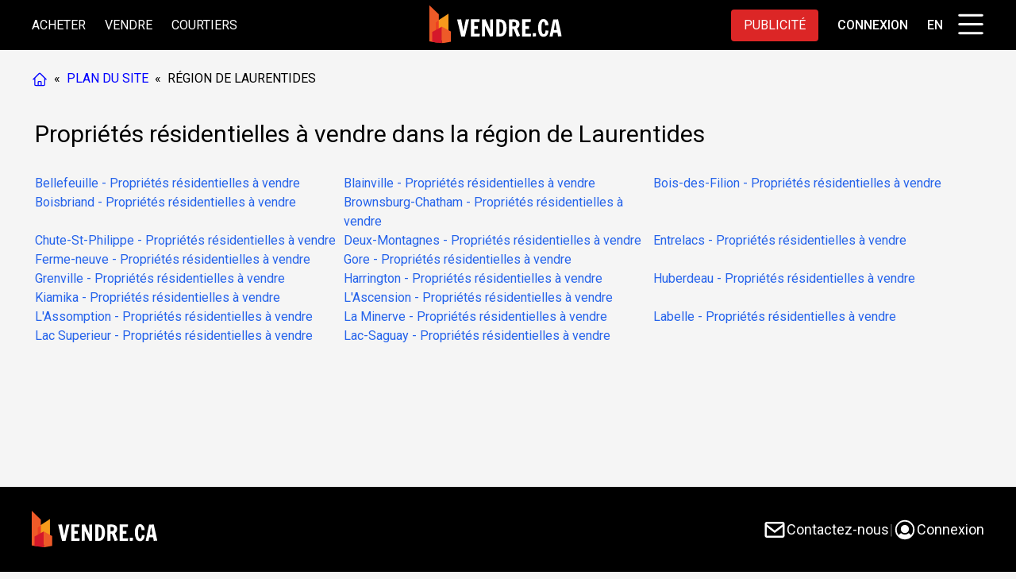

--- FILE ---
content_type: text/html; charset=utf-8
request_url: https://www.vendre.ca/fr/plandusite/residentiel/laurentides/
body_size: 37601
content:
<!DOCTYPE html>
<html lang="fr" data-route="sitemap_region_fr">
<head>
<script type="application/ld+json">{"@context":"https://schema.org","@graph":[{"@type":"Organization","url":"https://www.vendre.ca","logo":"https://res.vendre.ca/media/logo-black.svg","name":"Vendre.ca","description":"Propriétés à vendre dans la région de Québec. Connectez-vous avec des courtiers immobiliers dans votre région. Maisons, condos, multiplex, propriétés commerciales et terrains à vendre.","email":"support@vendre.ca","sameAs":["https://www.facebook.com/VendreCA/","https://www.linkedin.com/company/vendreca/"],"address":{"@type":"PostalAddress","streetAddress":"Henri-Bourassa Est","addressLocality":"Montréal-Nord","addressCountry":"CA","addressRegion":"Québec","postalCode":"H1G2V1"},"contactPoint":[{"@type":"ContactPoint","contactType":"customer support","email":"support@vendre.ca","availableLanguage":["fr-CA","en-CA"]}]},{"@type":"WebSite","@id":"https://www.vendre.ca/#website","url":"https://www.vendre.ca","name":"Vendre.ca","inLanguage":["fr-CA","en-CA"],"publisher":{"@id":"https://www.vendre.ca/#org"},"potentialAction":[]}]}</script>
<link rel="manifest" href="/manifest.json">







<meta http-equiv="Content-Type" content="text/html; charset=UTF-8"/>
<meta content="width=device-width, initial-scale=1" name="viewport">
<meta property= "fb:app_id" content= "994523859184413" />


<title>Propriétés résidentielles à vendre dans la  région de Laurentides. | Vendre.ca</title>
<meta content="Propriétés résidentielles à vendre dans la  région de Laurentides. Plan du site Vendre.ca affichant les propriétés à vendre à travers le Québec." name="description">
<meta content="index,follow" name="robots">

<link href="https://www.vendre.ca/fr/plandusite/residentiel/laurentides/" rel="canonical"/>

<link href="https://www.vendre.ca/en/sitemap/residential/laurentians/" hreflang="x-default" rel="alternate"/>
<link href="https://www.vendre.ca/fr/plandusite/residentiel/laurentides/" hreflang="fr-CA" rel="alternate"/>
<link href="https://www.vendre.ca/en/sitemap/residential/laurentians/" hreflang="en-CA" rel="alternate"/>

<link href="https://res.vendre.ca/media/favicon.ico"/ rel="shortcut icon">
<script type="text/javascript" src="https://res.vendre.ca/js/basic.js"></script>




<script>d=document;w=window;w.ckd='.vendre.ca';w.user=!1;w.API="https://api.vendre.ca/";html=d.querySelector("html");w.locale='fr';w.domain='.vendre.ca';</script>


<meta content="Vendre.ca" property="og:site_name"/>
<meta content="website" property="og:type"/>
<meta content="Propriétés résidentielles à vendre dans la  région de Laurentides. | Vendre.ca" property="og:title">
<meta content="Propriétés résidentielles à vendre dans la  région de Laurentides. Plan du site Vendre.ca affichant les propriétés à vendre à travers le Québec." property="og:description">
<meta content="https://res.vendre.ca/media/social.jpg" property="og:image">
<meta content="https://www.vendre.ca/fr/plandusite/residentiel/laurentides/" property="og:url">
<meta content="summary_large_image" name="twitter:card"><meta content="Propriétés résidentielles à vendre dans la  région de Laurentides. | Vendre.ca" name="twitter:title">
<meta content="Propriétés résidentielles à vendre dans la  région de Laurentides. Plan du site Vendre.ca affichant les propriétés à vendre à travers le Québec." name="twitter:description">
<meta content="https://res.vendre.ca/media/social.jpg" name="twitter:image">
<meta content="@vendreca" name="twitter:site"/>

<link rel="apple-touch-icon" href="/apple-touch-icon.png">


<meta name="theme-color" content="#000000">
<link rel="apple-touch-icon" href="https://res.vendre.ca/media/favicon.ico">


<link rel="preconnect" href="https://fonts.googleapis.com">
<link rel="preconnect" href="https://fonts.gstatic.com" crossorigin>
<link rel="preload" href="https://fonts.googleapis.com/css2?family=Roboto:ital,wght@0,100;0,300;0,400;0,500;0,700;0,900;1,100;1,300;1,400;1,500;1,700;1,900&display=swap" as="style" onload="this.rel='stylesheet'"><!-- Google tag (gtag.js) -->
<script async src="https://www.googletagmanager.com/gtag/js?id=G-PCYTYL6CHT"></script>
<script>
  window.dataLayer = window.dataLayer || [];
  function gtag(){dataLayer.push(arguments);}
  gtag('js', new Date());

  gtag('config', 'G-PCYTYL6CHT');
</script>
<!-- Google Tag Manager -->
<script>(function(w,d,s,l,i){w[l]=w[l]||[];w[l].push({'gtm.start':
new Date().getTime(),event:'gtm.js'});var f=d.getElementsByTagName(s)[0],
j=d.createElement(s),dl=l!='dataLayer'?'&l='+l:'';j.async=true;j.src=
'https://www.googletagmanager.com/gtm.js?id='+i+dl;f.parentNode.insertBefore(j,f);
})(window,document,'script','dataLayer','GTM-KB63NX8Q');</script>
<!-- End Google Tag Manager -->

<script src="https://analytics.ahrefs.com/analytics.js" data-key="1ZJHBYohbhdyRYSMB+IYuQ" async></script>

<style type="text/css">
.hidden{display:none}.no-scrollbar::-webkit-scrollbar{display:none}.no-scrollbar{-ms-overflow-style:none;scrollbar-width:none}
.group\/menu:not(.menu-open) #navbarContent{width:0;overflow:hidden}
.group\/menu.menu-open #navbarContent{width:18rem}
.flex{display:flex}.w-\[1\.55rem\]{width:1.55rem}.h-\[1\.55rem\]{height:1.55rem}.w-4{width:1rem}.w-5{width:1.25rem}.h-5{height:1.25rem}.w-6{width:1.5rem}.h-6{height:1.5rem}.inline-block{display:inline-block}
*{scrollbar-width:thin;}*::-webkit-scrollbar{display:none;width:2px !important}
:root{--mainbg:#F5F5F5;--bred:#dc2626;--red:#dc2626;--bhred:#ef4444;--bgcov:#959595b5;--modbg:#fff;--modttlbg:#000;--modttlcol:#fff;--bgsrcbadge:#E8F1FB;--hbgsrcbadge:#CBDFF7;--bgred:rgb(220 38 38);--bgredh:rgb(239 68 68)}[type=button],[type=reset],[type=submit],button{-webkit-appearance:button;background-color:initial;background-image:none}.bg-badge{background:var(--bgsrcbadge)}.bg-badge:hover{background:var(--hbgsrcbadge)}body{font-family:Roboto, Arial, sans-serif;font-display:swap}html{font-size-adjust:0.507}*,:after,:before{box-sizing:border-box;border:0 solid #e5e7eb}:after,:before{--tw-content:""}html{line-height:1.5;-webkit-text-size-adjust:100%;-moz-tab-size:4;-o-tab-size:4;tab-size:4}body{margin:0;line-height:inherit}hr{height:0;color:inherit;border-top-width:1px}abbr:where([title]){-webkit-text-decoration:underline dotted;text-decoration:underline dotted}h1,h2,h3,h4,h5,h6{font-size:inherit;font-weight:inherit}a{color:inherit;text-decoration:inherit}b,strong{font-weight:bolder}code,kbd,pre,samp{font-family:ui-monospace,SFMono-Regular,Menlo,Monaco,Consolas,Liberation Mono,Courier New,monospace;font-size:1em}small{font-size:80%}sub,sup{font-size:75%;line-height:0;position:relative;vertical-align:initial}sub{bottom:-.25em}sup{top:-.5em}table{text-indent:0;border-color:inherit;border-collapse:collapse}button,input,optgroup,select,textarea{font-family:inherit;font-feature-settings:inherit;font-variation-settings:inherit;font-size:100%;font-weight:inherit;line-height:inherit;color:inherit;margin:0;padding:0}button,select{text-transform:none}:-moz-focusring{outline:auto}:-moz-ui-invalid{box-shadow:none}progress{vertical-align:initial}::-webkit-inner-spin-button,::-webkit-outer-spin-button{height:auto}[type=search]{-webkit-appearance:textfield;outline-offset:-2px}::-webkit-search-decoration{-webkit-appearance:none}::-webkit-file-upload-button{-webkit-appearance:button;font:inherit}summary{display:list-item}blockquote,dd,dl,figure,h1,h2,h3,h4,h5,h6,hr,p,pre{margin:0}fieldset{margin:0}fieldset,legend{padding:0}menu,ol,ul{list-style:none;margin:0;padding:0}dialog{padding:0}textarea{resize:vertical}input::-moz-placeholder,textarea::-moz-placeholder{opacity:1;color:#9ca3af}input::placeholder,textarea::placeholder{opacity:1;color:#9ca3af}[role=button],button{cursor:pointer}:disabled{cursor:default}audio,canvas,embed,iframe,img,object,svg,video{display:block;vertical-align:middle}img,video{max-width:100%;height:auto}[hidden]{display:none}*,::backdrop,:after,:before{--tw-border-spacing-x:0;--tw-border-spacing-y:0;--tw-translate-x:0;--tw-translate-y:0;--tw-rotate:0;--tw-skew-x:0;--tw-skew-y:0;--tw-scale-x:1;--tw-scale-y:1;--tw-pan-x: ;--tw-pan-y: ;--tw-pinch-zoom: ;--tw-scroll-snap-strictness:proximity;--tw-gradient-from-position: ;--tw-gradient-via-position: ;--tw-gradient-to-position: ;--tw-ordinal: ;--tw-slashed-zero: ;--tw-numeric-figure: ;--tw-numeric-spacing: ;--tw-numeric-fraction: ;--tw-ring-inset: ;--tw-ring-offset-width:0px;--tw-ring-offset-color:#fff;--tw-ring-color:#3b82f680;--tw-ring-offset-shadow:0 0 #0000;--tw-ring-shadow:0 0 #0000;--tw-shadow:0 0 #0000;--tw-shadow-colored:0 0 #0000;--tw-blur: ;--tw-brightness: ;--tw-contrast: ;--tw-grayscale: ;--tw-hue-rotate: ;--tw-invert: ;--tw-saturate: ;--tw-sepia: ;--tw-drop-shadow: ;--tw-backdrop-blur: ;--tw-backdrop-brightness: ;--tw-backdrop-contrast: ;--tw-backdrop-grayscale: ;--tw-backdrop-hue-rotate: ;--tw-backdrop-invert: ;--tw-backdrop-opacity: ;--tw-backdrop-saturate: ;--tw-backdrop-sepia: }
.text-white{--tw-text-opacity:1;color:rgb(255 255 255/var(--tw-text-opacity))}.w-\[18rem\]{width:18rem}
.container{width:100%}
@media (min-width:640px){.container{max-width:640px}.sm\:pl-\[3rem\]{padding-left:3rem}.sm\:px-3{padding-left:.75rem;padding-right:.75rem}}@media (min-width:768px){.container{max-width:768px}}@media (min-width:1024px){.container{max-width:1024px}.lg\:pl-\[18rem\]{padding-left:18rem}}@media (min-width:1280px){.container{max-width:1280px}}@media (min-width:1536px){.container{max-width:1536px}}.pt-\[52px\]{padding-top:52px}
.visible{visibility:visible}.invisible{visibility:hidden}.fixed{position:fixed}.absolute{position:absolute}.relative{position:relative}.\!top-24{top:6rem!important}.-top-24{top:-6rem}.-top-6{top:-1.5rem}.bottom-0{bottom:0}.bottom-2{bottom:.5rem}.bottom-3{bottom:.75rem}.left-0{left:0}.left-\[-1px\]{left:-1px}.left-\[100px\]{left:100px}.left-\[20px\]{left:20px}.left-\[50\%\]{left:50%}.right-0{right:0}.right-3{right:.75rem}.right-\[-1px\]{right:-1px}.top-0{top:0}.top-12{top:3rem}.top-16{top:4rem}.top-\[-100\%\]{top:-100%}.top-\[100px\]{top:100px}.z-1{z-index:1}.z-10{z-index:10}.z-30{z-index:30}.z-31{z-index:31}.z-50{z-index:50}.z-\[21\]{z-index:21}.z-\[40\]{z-index:40}.z-\[9999999\]{z-index:9999999}.m-0{margin:0}.m-\[-2rem_-2rem_1rem_-2rem\]{margin:-2rem -2rem 1rem}.mx-auto{margin-left:auto;margin-right:auto}.my-1{margin-top:.25rem;margin-bottom:.25rem}.my-2{margin-top:.5rem;margin-bottom:.5rem}.my-3{margin-top:.75rem;margin-bottom:.75rem}.my-8{margin-top:2rem;margin-bottom:2rem}.mb-2{margin-bottom:.5rem}.mb-6{margin-bottom:1.5rem}.ml-1{margin-left:.25rem}.ml-8{margin-left:2rem}.ml-\[-0\.125rem\]{margin-left:-.125rem}.ml-\[-1\.75rem\]{margin-left:-1.75rem}.ml-\[-1px\]{margin-left:-1px}.ml-\[-3px\]{margin-left:-3px}.ml-auto{margin-left:auto}.mr-4{margin-right:1rem}.ml-5{margin-left:1.25rem}.mr-5{margin-right:1.25rem}.mt-1{margin-top:.25rem}.mt-12{margin-top:3rem}.mt-6{margin-top:1.5rem}.mt-8{margin-top:2rem}.block{display:block}.inline-block{display:inline-block}.table{display:table}.grid{display:grid}.hidden{display:none}.h-0{height:0}.h-10{height:2.5rem}.h-12{height:3rem}.h-4{height:1rem}.h-5{height:1.25rem}.h-6{height:1.5rem}.h-8{height:2rem}.h-\[1\.55rem\]{height:1.55rem}.h-\[1\.65rem\]{height:1.65rem}.h-\[100vh\]{height:100vh}.h-\[60px\]{height:60px}.h-\[62px\]{height:62px}.h-screen{height:100vh}.min-h-\[4000px\]{min-height:4000px}.min-h-\[51px\]{min-height:51px}.min-h-\[calc\(100vh-52px\)\]{min-height:calc(100vh - 52px)}.min-h-screen{min-height:100vh}.w-10{width:2.5rem}.w-12{width:3rem}.w-4{width:1rem}.w-5{width:1.25rem}.w-6{width:1.5rem}.w-72{width:18rem}.w-8{width:2rem}.w-\[1\.55rem\]{width:1.55rem}.w-\[60px\]{width:60px}.w-\[62px\]{width:62px}.w-\[640px\]{width:640px}.w-\[fit-content\]{width:-moz-fit-content;width:fit-content}.w-full{width:100%}.w-screen{width:100vw}.max-w-\[initial\]{max-width:none}.max-w-full{max-width:100%}.cursor-pointer{cursor:pointer}.snap-x{scroll-snap-type:x var(--tw-scroll-snap-strictness)}.snap-mandatory{--tw-scroll-snap-strictness:mandatory}.snap-start{scroll-snap-align:start}.grid-cols-2{grid-template-columns:repeat(2,minmax(0,1fr))}.flex-wrap{flex-wrap:wrap}.place-content-center{place-content:center}.items-center{align-items:center}.items-stretch{align-items:stretch}.justify-center{justify-content:center}.justify-between{justify-content:space-between}.gap-0{gap:0}.gap-2{gap:.5rem}.gap-3{gap:.75rem}.gap-4{gap:1rem}.gap-5{gap:1.25rem}.gap-6{gap:1.5rem}.gap-8{gap:2rem}.gap-x-10{-moz-column-gap:2.5rem;column-gap:2.5rem}.gap-y-6{row-gap:1.5rem}.space-x-4>:not([hidden])~:not([hidden]){--tw-space-x-reverse:0;margin-right:calc(1rem*var(--tw-space-x-reverse));margin-left:calc(1rem*(1 - var(--tw-space-x-reverse)))}.overflow-hidden{overflow:hidden}.overflow-x-auto{overflow-x:auto}.overflow-y-auto{overflow-y:auto}.overflow-x-hidden{overflow-x:hidden}.whitespace-nowrap{white-space:nowrap}.rounded{border-radius:.25rem}.rounded-\[50\%\]{border-radius:50%}.rounded-full{border-radius:9999px}.rounded-md{border-radius:.375rem}.rounded-l-full{border-top-left-radius:9999px;border-bottom-left-radius:9999px}.rounded-r-full{border-top-right-radius:9999px;border-bottom-right-radius:9999px}.rounded-t-md{border-top-left-radius:.375rem;border-top-right-radius:.375rem}.border{border-width:1px}.border-b{border-bottom-width:1px}.border-b-0{border-bottom-width:0}.border-t{border-top-width:1px}.border-solid{border-style:solid}.border-neutral-300{--tw-border-opacity:1;border-color:rgb(212 212 212/var(--tw-border-opacity))}.border-stone-400{--tw-border-opacity:1;border-color:rgb(168 162 158/var(--tw-border-opacity))}.border-stone-600{--tw-border-opacity:1;border-color:rgb(87 83 78/var(--tw-border-opacity))}.bg-cover{background:var(--bgcov)}.bg-black\/50{background:#0008}.bg-green-700{--tw-bg-opacity:1;background-color:rgb(21 128 61/var(--tw-bg-opacity))}.bg-neutral-100{--tw-bg-opacity:1;background-color:rgb(245 245 245/var(--tw-bg-opacity))}.bg-neutral-600\/95{background-color:#525252f2}.bg-red-500{--tw-bg-opacity:1;background-color:rgb(239 68 68/var(--tw-bg-opacity))}.bg-red-600{--tw-bg-opacity:1;background-color:rgb(220 38 38/var(--tw-bg-opacity))}.bg-stone-200{--tw-bg-opacity:1;background-color:rgb(231 229 228/var(--tw-bg-opacity))}.bg-stone-300{--tw-bg-opacity:1;background-color:rgb(214 211 209/var(--tw-bg-opacity))}.bg-stone-50{--tw-bg-opacity:1;background-color:rgb(250 250 249/var(--tw-bg-opacity))}.bg-transparent{background-color:initial}.bg-violet-800{--tw-bg-opacity:1;background-color:rgb(91 33 182/var(--tw-bg-opacity))}.bg-yellow-300{--tw-bg-opacity:1;background-color:rgb(253 224 71/var(--tw-bg-opacity))}.bg-yellow-300\/20{background-color:#fde04733}.bg-yellow-400{--tw-bg-opacity:1;background-color:rgb(250 204 21/var(--tw-bg-opacity))}.bg-gradient-to-b{background-image:linear-gradient(to bottom,var(--tw-gradient-stops))}.from-neutral-100{--tw-gradient-from:#f5f5f5 var(--tw-gradient-from-position);--tw-gradient-to:#f5f5f500 var(--tw-gradient-to-position);--tw-gradient-stops:var(--tw-gradient-from),var(--tw-gradient-to)}.fill-sky-400\/20{fill:#38bdf833}.fill-sky-500{fill:#0ea5e9}.object-cover{-o-object-fit:cover;object-fit:cover}.p-0{padding:0}.p-1{padding:.25rem}.p-2{padding:.5rem}.p-3{padding:.75rem}.p-8{padding:2rem}.p-\[0\.95rem\]{padding:.95rem}.px-1{padding-left:.25rem;padding-right:.25rem}.px-1\.5{padding-left:.375rem;padding-right:.375rem}.px-2{padding-left:.5rem;padding-right:.5rem}.px-3{padding-left:.75rem;padding-right:.75rem}.px-4{padding-left:1rem;padding-right:1rem}.py-0{padding-top:0;padding-bottom:0}.py-1{padding-top:.25rem;padding-bottom:.25rem}.py-1\.5{padding-top:.375rem;padding-bottom:.375rem}.py-3{padding-top:.75rem;padding-bottom:.75rem}.py-5{padding-top:1.25rem;padding-bottom:1.25rem}.py-6{padding-top:1.5rem;padding-bottom:1.5rem}.pb-12{padding-bottom:3rem}.pb-6{padding-bottom:1.5rem}.pl-1{padding-left:.25rem}.pl-3{padding-left:.75rem}.pr-1{padding-right:.25rem}.pr-2{padding-right:.5rem}.pt-0{padding-top:0}.pt-0\.5{padding-top:.125rem}.pt-12{padding-top:3rem}.pt-2{padding-top:.5rem}.pt-4{padding-top:1rem}.pt-6{padding-top:1.5rem}.pt-\[0\.75rem\]{padding-top:.75rem}.pt-\[1px\]{padding-top:1px}.pt-\[3\.5rem\]{padding-top:3.5rem}.pt-\[4\.5em\]{padding-top:4.5em}.pt-\[52px\]{padding-top:52px}.text-center{text-align:center}.align-middle{vertical-align:middle}.font-\[Helvetica\2c Arial\2c Sans-Serif\]{font-family:Helvetica,Arial,Sans-Serif}.text-2xl{font-size:1.5rem;line-height:2rem}.text-3xl{font-size:1.875rem;line-height:2.25rem}.text-4xl{font-size:2.25rem;line-height:2.5rem}.text-6xl{font-size:3.75rem;line-height:1}.text-lg{font-size:1.125rem;line-height:1.75rem}.text-sm{font-size:.875rem;line-height:1.25rem}.text-xl{font-size:1.25rem;line-height:1.75rem}.font-\[400\]{font-weight:400}.font-\[500\]{font-weight:500}.font-bold{font-weight:700}.font-semibold{font-weight:600}.font-thin{font-weight:100}.leading-6{line-height:1.5rem}.text-black{--tw-text-opacity:1;color:rgb(0 0 0/var(--tw-text-opacity))}.text-blue-600{color:blue}.text-gray-500{--tw-text-opacity:1;color:rgb(107 114 128/var(--tw-text-opacity))}.text-slate-50{--tw-text-opacity:1;color:rgb(248 250 252/var(--tw-text-opacity))}.text-stone-600{--tw-text-opacity:1;color:rgb(87 83 78/var(--tw-text-opacity))}.text-stone-800{--tw-text-opacity:1;color:rgb(41 37 36/var(--tw-text-opacity))}.opacity-20{opacity:.2}.shadow{--tw-shadow:0 1px 3px 0 #0000001a,0 1px 2px -1px #0000001a;--tw-shadow-colored:0 1px 3px 0 var(--tw-shadow-color),0 1px 2px -1px var(--tw-shadow-color)}.shadow,.shadow-\[0_0_6px_0_rgba\(0\2c 0\2c 0\2c 0\.5\)\]{box-shadow:var(--tw-ring-offset-shadow,0 0 #0000),var(--tw-ring-shadow,0 0 #0000),var(--tw-shadow)}.shadow-\[0_0_6px_0_rgba\(0\2c 0\2c 0\2c 0\.5\)\]{--tw-shadow:0 0 6px 0 #00000080;--tw-shadow-colored:0 0 6px 0 var(--tw-shadow-color)}.shadow-md{--tw-shadow:0 4px 6px -1px #0000001a,0 2px 4px -2px #0000001a;--tw-shadow-colored:0 4px 6px -1px var(--tw-shadow-color),0 2px 4px -2px var(--tw-shadow-color);box-shadow:var(--tw-ring-offset-shadow,0 0 #0000),var(--tw-ring-shadow,0 0 #0000),var(--tw-shadow)}.drop-shadow{--tw-drop-shadow:drop-shadow(0 1px 2px #0000001a) drop-shadow(0 1px 1px #0000000f)}.drop-shadow,.drop-shadow-lg{filter:var(--tw-blur) var(--tw-brightness) var(--tw-contrast) var(--tw-grayscale) var(--tw-hue-rotate) var(--tw-invert) var(--tw-saturate) var(--tw-sepia) var(--tw-drop-shadow)}.drop-shadow-lg{--tw-drop-shadow:drop-shadow(0 10px 8px #0000000a) drop-shadow(0 4px 3px #0000001a)}.transition{transition-property:color,background-color,border-color,text-decoration-color,fill,stroke,opacity,box-shadow,transform,filter,-webkit-backdrop-filter;transition-property:color,background-color,border-color,text-decoration-color,fill,stroke,opacity,box-shadow,transform,filter,backdrop-filter;transition-property:color,background-color,border-color,text-decoration-color,fill,stroke,opacity,box-shadow,transform,filter,backdrop-filter,-webkit-backdrop-filter;transition-timing-function:cubic-bezier(.4,0,.2,1);transition-duration:.15s}.transition-all{transition-property:all;transition-timing-function:cubic-bezier(.4,0,.2,1);transition-duration:.15s}.hover\:rotate-90:hover{--tw-rotate:90deg;transform:translate(var(--tw-translate-x),var(--tw-translate-y)) rotate(var(--tw-rotate)) skewX(var(--tw-skew-x)) skewY(var(--tw-skew-y)) scaleX(var(--tw-scale-x)) scaleY(var(--tw-scale-y))}.hover\:bg-green-600:hover,.bg-green-600{background-color:rgb(22 163 74)}.hover\:bg-red-500:hover{--tw-bg-opacity:1;background-color:rgb(239 68 68/var(--tw-bg-opacity))}.hover\:bg-red-600:hover{--tw-bg-opacity:1;background-color:rgb(220 38 38/var(--tw-bg-opacity))}.hover\:bg-stone-600:hover{--tw-bg-opacity:1;background-color:rgb(87 83 78/var(--tw-bg-opacity))}.hover\:bg-yellow-300:hover{--tw-bg-opacity:1;background-color:rgb(253 224 71/var(--tw-bg-opacity))}.hover\:text-black:hover{--tw-text-opacity:1;color:rgb(0 0 0/var(--tw-text-opacity))}.hover\:text-blue-700:hover{--tw-text-opacity:1;color:rgb(29 78 216/var(--tw-text-opacity))}.hover\:text-white:hover{--tw-text-opacity:1;color:rgb(255 255 255/var(--tw-text-opacity))}.hover\:underline:hover{text-decoration-line:underline}.hover\:opacity-90:hover{opacity:.9}.active\:bg-red-700:active{--tw-bg-opacity:1;background-color:rgb(185 28 28/var(--tw-bg-opacity))}.group:hover .group-hover\:rotate-90{--tw-rotate:90deg;transform:translate(var(--tw-translate-x),var(--tw-translate-y)) rotate(var(--tw-rotate)) skewX(var(--tw-skew-x)) skewY(var(--tw-skew-y)) scaleX(var(--tw-scale-x)) scaleY(var(--tw-scale-y))}.aria-checked\:rounded-r-full[aria-checked=true]{border-top-right-radius:9999px;border-bottom-right-radius:9999px}.aria-checked\:bg-red-500[aria-checked=true]{--tw-bg-opacity:1;background-color:rgb(239 68 68/var(--tw-bg-opacity))}.aria-checked\:shadow-\[0_0_4px_0_rgba\(0\2c 0\2c 0\2c 0\.5\)_inset\][aria-checked=true]{--tw-shadow:0 0 4px 0 #00000080 inset;--tw-shadow-colored:inset 0 0 4px 0 var(--tw-shadow-color);box-shadow:var(--tw-ring-offset-shadow,0 0 #0000),var(--tw-ring-shadow,0 0 #0000),var(--tw-shadow)}.aria-hidden\:hidden[aria-hidden=true]{display:none}.aria-hidden\:bg-green-400[aria-hidden=true]{--tw-bg-opacity:1;background-color:rgb(74 222 128/var(--tw-bg-opacity))}.aria-hidden\:text-black[aria-hidden=true]{--tw-text-opacity:1;color:rgb(0 0 0/var(--tw-text-opacity))}.group\/menu[aria-hidden=true] .group-aria-hidden\/menu\:right-3{right:.75rem}.group\/menu[aria-hidden=true] .group-aria-hidden\/menu\:block{display:block}.group[aria-hidden=true] .group-aria-hidden\:hidden,.group\/menu[aria-hidden=true] .group-aria-hidden\/menu\:hidden{display:none}.group\/menu[aria-hidden=true] .group-aria-hidden\/menu\:w-0{width:0}.group\/menu[aria-hidden=true] .group-aria-hidden\/menu\:w-\[2\.95rem\]{width:2.95rem}.bg-white{background:#FFF}
.bg-neutral-800{--tw-bg-opacity:1;background-color:rgb(38 38 38/var(--tw-bg-opacity))}.hover\:bg-stone-50:hover{background:#F9FAFB}
@media (min-width:640px){.sm\:absolute{position:absolute}.sm\:sticky{position:sticky}.sm\:left-\[calc\(50\%-320px\)\]{left:calc(50% - 320px)}.sm\:mx-0{margin-left:0;margin-right:0}.sm\:my-\[2\.5vh\]{margin-top:2.5vh;margin-bottom:2.5vh}.sm\:block{display:block}.sm\:flex{display:flex}.sm\:hidden{display:none}.sm\:h-\[95vh\]{height:95vh}.group\/menu[aria-hidden=true] .sm\:group-aria-hidden\/menu\:w-12{width:3rem}.group\/menu[aria-hidden=true] .sm\:group-aria-hidden\/menu\:w-\[calc\(100vw-3rem\)\]{width:calc(100vw - 3rem)}.group\/menu[aria-hidden=true] .sm\:group-aria-hidden\/menu\:pl-\[3rem\]{padding-left:3rem}.sm\:pl-\[3rem\]{padding-left:3rem}
@media (min-width:768px){
  .md\:\!px-10{padding-left:2.5rem!important;padding-right:2.5rem!important}
  .md\:-mx-4{margin-left:-1rem;margin-right:-1rem}
  .md\:px-4{padding-left:1rem;padding-right:1rem}
  .md\:mx-auto{margin-left:auto;margin-right:auto}
  .md\:my-1{margin-top:.25rem;margin-bottom:.25rem}
  .md\:mb-0{margin-bottom:0}.md\:block{display:block}
  .md\:flex{display:flex}.md\:hidden{display:none}
  .md\:w-96{width:24rem}.md\:w-\[75\%\]{width:75%}
  .md\:grid-cols-1{grid-template-columns:repeat(1,minmax(0,1fr))}
  .group\/menu[aria-hidden=true] .md\:group-aria-hidden\/menu\:flex{display:flex}
  .group\/menu[aria-hidden=true] .md\:group-aria-hidden\/menu\:text-center{text-align:center}
}
@media (min-width: 768px){.md\:inline{display:inline}.md\:flex-nowrap{flex-wrap:nowrap}}
@media (min-width:1024px){.lg\:pl-\[18rem\]{padding-left:18rem}.lg\:sticky{position:sticky}.lg\:ml-0{margin-left:0}.lg\:mr-0{margin-right:0}.lg\:block{display:block}.lg\:flex{display:flex}.lg\:w-6\/12{width:50%}.lg\:grid-cols-2{grid-template-columns:repeat(2,minmax(0,1fr))}.lg\:bg-\[inherit\]{background-color:inherit}.lg\:py-0{padding-top:0;padding-bottom:0}.lg\:text-center{text-align:center}.lg\:text-lg{font-size:1.125rem;line-height:1.75rem}}
@media (min-width:1280px){.xl\:block{display:block}.xl\:flex{display:flex}}
@media (min-width:1536px){.\32xl\:block{display:block}}.gap-x-1{column-gap:.25rem}.mhft{min-height:calc(100vh - 62.45px - 6.7rem)}}
.border-red-500{border-color:rgb(239 68 68)}.border-b-2{border-bottom-width:2px}.dim-cover{top:0;bottom:0;left:0;right:0;z-index:31}.hide-empty:empty{display:none}.hide-empty:empty + div{margin-bottom:2rem}
.ellipsis{white-space:nowrap;overflow:hidden;text-overflow:ellipsis;display:block}
html{--box-brd-col:rgb(214 211 209);--vf2-text-frg:#000000}
.logo{max-height:4rem}.top-23{top:88px}
ul.lmenu{width:100%}
.lmenu a{margin-left:0.25rem}
.lmenu li:hover:not([aria-checked="true"]) a:hover{text-decoration:none!important;color:rgb(220 38 38 / 1)}
#mob-menu-toggler[aria-hidden] .open{display:none}
#mob-menu-toggler[aria-hidden] .close{display:block}
::-webkit-scrollbar{width:6px}.group\/menu[aria-hidden="true"] .group-aria-hidden\/menu\:bg-transparent{background-color:#0000}
.group\/menu[aria-hidden="true"] .rm65{right:.65rem}
.flashcards_cnt{position:fixed;top:20px;left:20px;z-index:999999}
.flashcards_cnt .flashcard{position:relative;margin-bottom:4px}
.flashcard{position:fixed;top:20px;left:20px;z-index:999999;padding:20px;width:300px;box-shadow:0 10px 20px 0 #0008;background-color:#FF0;color:#000;border-radius:4px}
.w-728{width:728px}.w-300{width:300px}.ad-prop{position:relative;width:330px!important;display:flex;justify-content:center}
*::-webkit-scrollbar-track{background:red}
*::-webkit-scrollbar-thumb:hover{background:blue}
*::-webkit-scrollbar-thumb{background:coral}.mr-7{margin-right:1.75rem}.bg-black{background:#000}.\!-ml-1{margin-left:-.25rem !important}
.mx-4{margin-left:1rem;margin-right:1rem}.mr-8{margin-right:2rem}.navmnus{display:flex;gap:2rem;align-items:center}.bgdark a{color:white}.bgdark a:hover,.bgdark a[aria-checked="true"]{color:#EF4444}
.w-li{width:241px}
.bg-white-100{background-color:var(--mainbg)}.-mx-4{margin-left:-1rem;margin-right:-1rem}ins.adsbygoogle{position:relative;height:100%}
.ad-prop ins.adsbygoogle{background:#0000;border:none}
ul.lmenu li[aria-checked="true"]{color:#EF4444}.my-6{margin-top:1.5rem;margin-bottom:1.5rem}
.w-menu{width:19rem}
</style>

<style type="text/css">/*! tailwindcss v3.3.3 | MIT License | https://tailwindcss.com*/*,:after,:before{box-sizing:border-box;border:0 solid #e5e7eb}:after,:before{--tw-content:""}html{line-height:1.5;-webkit-text-size-adjust:100%;-moz-tab-size:4;-o-tab-size:4;tab-size:4}body{margin:0;line-height:inherit}hr{height:0;color:inherit;border-top-width:1px}abbr:where([title]){-webkit-text-decoration:underline dotted;text-decoration:underline dotted}h1,h2,h3,h4,h5,h6{font-size:inherit;font-weight:inherit}a{color:inherit;text-decoration:inherit}b,strong{font-weight:bolder}code,kbd,pre,samp{font-family:ui-monospace,SFMono-Regular,Menlo,Monaco,Consolas,Liberation Mono,Courier New,monospace;font-size:1em}small{font-size:80%}sub,sup{font-size:75%;line-height:0;position:relative;vertical-align:initial}sub{bottom:-.25em}sup{top:-.5em}table{text-indent:0;border-color:inherit;border-collapse:collapse}button,input,optgroup,select,textarea{font-family:inherit;font-feature-settings:inherit;font-variation-settings:inherit;font-size:100%;font-weight:inherit;line-height:inherit;color:inherit;margin:0;padding:0}button,select{text-transform:none}:-moz-focusring{outline:auto}:-moz-ui-invalid{box-shadow:none}progress{vertical-align:initial}::-webkit-inner-spin-button,::-webkit-outer-spin-button{height:auto}[type=search]{-webkit-appearance:textfield;outline-offset:-2px}::-webkit-search-decoration{-webkit-appearance:none}::-webkit-file-upload-button{-webkit-appearance:button;font:inherit}summary{display:list-item}blockquote,dd,dl,figure,h1,h2,h3,h4,h5,h6,hr,p,pre{margin:0}fieldset{margin:0}fieldset,legend{padding:0}menu,ol,ul{list-style:none;margin:0;padding:0}dialog{padding:0}textarea{resize:vertical}input::-moz-placeholder,textarea::-moz-placeholder{opacity:1;color:#9ca3af}input::placeholder,textarea::placeholder{opacity:1;color:#9ca3af}[role=button],button{cursor:pointer}:disabled{cursor:default}audio,canvas,embed,iframe,img,object,svg,video{display:block;vertical-align:middle}img,video{max-width:100%;height:auto}[hidden]{display:none}*,::backdrop,:after,:before{--tw-border-spacing-x:0;--tw-border-spacing-y:0;--tw-translate-x:0;--tw-translate-y:0;--tw-rotate:0;--tw-skew-x:0;--tw-skew-y:0;--tw-scale-x:1;--tw-scale-y:1;--tw-pan-x: ;--tw-pan-y: ;--tw-pinch-zoom: ;--tw-scroll-snap-strictness:proximity;--tw-gradient-from-position: ;--tw-gradient-via-position: ;--tw-gradient-to-position: ;--tw-ordinal: ;--tw-slashed-zero: ;--tw-numeric-figure: ;--tw-numeric-spacing: ;--tw-numeric-fraction: ;--tw-ring-inset: ;--tw-ring-offset-width:0px;--tw-ring-offset-color:#fff;--tw-ring-color:#3b82f680;--tw-ring-offset-shadow:0 0 #0000;--tw-ring-shadow:0 0 #0000;--tw-shadow:0 0 #0000;--tw-shadow-colored:0 0 #0000;--tw-blur: ;--tw-brightness: ;--tw-contrast: ;--tw-grayscale: ;--tw-hue-rotate: ;--tw-invert: ;--tw-saturate: ;--tw-sepia: ;--tw-drop-shadow: ;--tw-backdrop-blur: ;--tw-backdrop-brightness: ;--tw-backdrop-contrast: ;--tw-backdrop-grayscale: ;--tw-backdrop-hue-rotate: ;--tw-backdrop-invert: ;--tw-backdrop-opacity: ;--tw-backdrop-saturate: ;--tw-backdrop-sepia: }.collapse{visibility:collapse}.static{position:static}.sticky{position:sticky}.-top-6{top:-1.5rem}.bottom-2{bottom:.5rem}.bottom-4{bottom:1rem}.bottom-\[3\.5rem\]{bottom:3.5rem}.bottom-\[5px\]{bottom:5px}.bottom-\[calc\(50\%-1rem\)\]{bottom:calc(50% - 1rem)}.left-2{left:.5rem}.left-3{left:.75rem}.left-4{left:1rem}.left-\[-1px\]{left:-1px}.left-\[100px\]{left:100px}.left-\[20px\]{left:20px}.left-\[240px\]{left:240px}.left-\[50\%\]{left:50%}.left-\[min\(2vh\2c 2vw\)\]{left:min(2vh,2vw)}.right-1{right:.25rem}.right-4{right:1rem}.right-\[-1px\]{right:-1px}.right-\[3\%\]{right:3%}.top-1{top:.25rem}.top-2{top:.5rem}.top-20{top:5rem}.top-4{top:1rem}.top-\[-100\%\]{top:-100%}.top-\[-2rem\]{top:-2rem}.top-\[101\%\]{top:101%}.top-\[3\.5rem\]{top:3.5rem}.top-\[52px\]{top:52px}.top-full{top:100%}.z-0{z-index:0}.z-20{z-index:20}.z-50{z-index:50}.z-\[1000\]{z-index:1000}.z-\[100\]{z-index:100}.z-\[20\]{z-index:20}.z-\[29\]{z-index:29}.z-\[50\]{z-index:50}.z-\[9990000\]{z-index:9990000}.z-\[9999\]{z-index:9999}.col-span-1{grid-column:span 1/span 1}.col-span-6{grid-column:span 6/span 6}.m-0{margin:0}.m-\[-\.95rem_-\.75rem_1rem_-\.75rem\]{margin:-.95rem -.75rem 1rem}.m-\[-1rem\]{margin:-1rem}.m-\[0_-\.75rem_1rem_-\.75rem\]{margin:0 -.75rem 1rem}.m-\[0_-1rem_-1rem_-1rem\]{margin:0 -1rem -1rem}.m-auto{margin:auto}.-mx-2{margin-left:-.5rem;margin-right:-.5rem}.-mx-3{margin-left:-.75rem;margin-right:-.75rem}.-my-2{margin-top:-.5rem;margin-bottom:-.5rem}.mx-0{margin-left:0;margin-right:0}.mx-0\.5{margin-left:.125rem;margin-right:.125rem}.mx-1{margin-left:.25rem;margin-right:.25rem}.mx-3{margin-left:.75rem;margin-right:.75rem}.mx-\[-\.125rem\]{margin-left:-.125rem;margin-right:-.125rem}.mx-\[-1rem\]{margin-left:-1rem;margin-right:-1rem}.mx-auto{margin-left:auto;margin-right:auto}.my-1{margin-top:.25rem;margin-bottom:.25rem}.my-12{margin-top:3rem;margin-bottom:3rem}.my-2{margin-top:.5rem;margin-bottom:.5rem}.my-3{margin-top:.75rem;margin-bottom:.75rem}.my-4{margin-top:1rem;margin-bottom:1rem}.my-8{margin-top:2rem;margin-bottom:2rem}.-ml-1{margin-left:-.25rem}.-ml-1\.5{margin-left:-.375rem}.-ml-\[\.1rem\]{margin-left:-.1rem}.-ml-\[2px\]{margin-left:-2px}.mb-0{margin-bottom:0}.mb-0\.5{margin-bottom:.125rem}.mb-1{margin-bottom:.25rem}.mb-12{margin-bottom:3rem}.mb-2{margin-bottom:.5rem}.mb-3{margin-bottom:.75rem}.mb-4{margin-bottom:1rem}.mb-6{margin-bottom:1.5rem}.mb-8{margin-bottom:2rem}.mb-\[-1rem\]{margin-bottom:-1rem}.mb-\[-2\.5rem\]{margin-bottom:-2.5rem}.ml-1{margin-left:.25rem}.ml-3{margin-left:.75rem}.ml-6{margin-left:1.5rem}.ml-8{margin-left:2rem}.ml-\[-\.875rem\;\]{margin-left:-.875rem;}.ml-\[-\.875rem\]{margin-left:-.875rem}.ml-\[-0\.125rem\]{margin-left:-.125rem}.ml-\[-1\.75rem\]{margin-left:-1.75rem}.ml-\[-1px\]{margin-left:-1px}.ml-\[-2px\]{margin-left:-2px}.ml-\[-3px\]{margin-left:-3px}.ml-\[1px\]{margin-left:1px}.ml-auto{margin-left:auto}.mr-1{margin-right:.25rem}.mr-12{margin-right:3rem}.mr-3{margin-right:.75rem}.mr-4{margin-right:1rem}.mr-5{margin-right:1.25rem}.mr-\[-\.6rem\]{margin-right:-.6rem}.mr-auto{margin-right:auto}.mt-1{margin-top:.25rem}.mt-12{margin-top:3rem}.mt-2{margin-top:.5rem}.mt-3{margin-top:.75rem}.mt-4{margin-top:1rem}.mt-5{margin-top:1.25rem}.mt-6{margin-top:1.5rem}.mt-8{margin-top:2rem}.mt-\[-\.75rem\]{margin-top:-.75rem}.mt-\[-1rem\]{margin-top:-1rem}.mt-\[1rem\]{margin-top:1rem}.mt-\[5vh\]{margin-top:5vh}.inline-block{display:inline-block}.inline{display:inline}.contents{display:contents}.h-0{height:0}.h-10{height:2.5rem}.h-12{height:3rem}.h-14{height:3.5rem}.h-24{height:6rem}.h-28{height:7rem}.h-3{height:.75rem}.h-32{height:8rem}.h-4{height:1rem}.h-5{height:1.25rem}.h-6{height:1.5rem}.h-7{height:1.75rem}.h-8{height:2rem}.h-\[1\.55rem\]{height:1.55rem}.h-\[1\.5rem\]{height:1.5rem}.h-\[1\.65rem\]{height:1.65rem}.h-\[1\.8rem\]{height:1.8rem}.h-\[100\%\]{height:100%}.h-\[100vh\]{height:100vh}.h-\[110vw\]{height:110vw}.h-\[130px\]{height:130px}.h-\[14px\]{height:14px}.h-\[2\.5rem\]{height:2.5rem}.h-\[220px\]{height:220px}.h-\[3\.1rem\]{height:3.1rem}.h-\[3\.8rem\]{height:3.8rem}.h-\[38px\]{height:38px}.h-\[39\.83px\]{height:39.83px}.h-\[4\.5rem\]{height:4.5rem}.h-\[40px\]{height:40px}.h-\[5ex\]{height:5ex}.h-\[600px\]{height:600px}.h-\[60px\]{height:60px}.h-\[62px\]{height:62px}.h-\[8\.5rem\]{height:8.5rem}.h-\[800px\]{height:800px}.h-\[90px\]{height:90px}.h-\[calc\(100vh-52px\)\]{height:calc(100vh - 52px)}.h-auto{height:auto}.h-full{height:100%}.h-screen{height:100vh}.max-h-32{max-height:8rem}.max-h-48{max-height:12rem}.max-h-64{max-height:16rem}.max-h-\[220px\]{max-height:220px}.max-h-\[6rem\]{max-height:6rem}.max-h-\[7\.5rem\]{max-height:7.5rem}.max-h-\[70vh\]{max-height:70vh}.max-h-full{max-height:100%}.max-h-screen{max-height:100vh}.min-h-\[10rem\]{min-height:10rem}.min-h-\[130px\]{min-height:130px}.min-h-\[2\.9rem\]{min-height:2.9rem}.min-h-\[250px\]{min-height:250px}.min-h-\[300px\]{min-height:300px}.min-h-\[4000px\]{min-height:4000px}.min-h-\[40vh\]{min-height:40vh}.min-h-\[456px\]{min-height:456px}.min-h-\[51px\]{min-height:51px}.min-h-\[8rem\]{min-height:8rem}.min-h-\[calc\(100vh-52px\)\]{min-height:calc(100vh - 52px)}.min-h-screen{min-height:100vh}.\!w-10{width:2.5rem!important}.\!w-20{width:5rem!important}.\!w-24{width:6rem!important}.\!w-36{width:9rem!important}.w-10{width:2.5rem}.w-12{width:3rem}.w-16{width:4rem}.w-24{width:6rem}.w-3{width:.75rem}.w-32{width:8rem}.w-36{width:9rem}.w-4{width:1rem}.w-48{width:12rem}.w-5{width:1.25rem}.w-6{width:1.5rem}.w-7{width:1.75rem}.w-72{width:18rem}.w-8{width:2rem}.w-\[1\.55rem\]{width:1.55rem}.w-\[1\.5rem\]{width:1.5rem}.w-\[1\.8rem\]{width:1.8rem}.w-\[100\%\]{width:100%}.w-\[14px\]{width:14px}.w-\[200px\]{width:200px}.w-\[60px\]{width:60px}.w-\[62px\]{width:62px}.w-\[640px\]{width:640px}.w-\[70\%\]{width:70%}.w-\[8\.5rem\]{width:8.5rem}.w-\[fit-content\]{width:-moz-fit-content;width:fit-content}.w-auto{width:auto}.w-fit{width:-moz-fit-content;width:fit-content}.w-full{width:100%}.w-screen{width:100vw}.min-w-\[250px\]{min-width:250px}.min-w-\[50px\]{min-width:50px}.min-w-\[max-content\]{min-width:-moz-max-content;min-width:max-content}.min-w-full{min-width:100%}.max-w-\[1000px\]{max-width:1000px}.max-w-\[1200px\]{max-width:1200px}.max-w-\[25rem\]{max-width:25rem}.max-w-\[340px\]{max-width:340px}.max-w-\[600px\]{max-width:600px}.max-w-\[640px\]{max-width:640px}.max-w-\[64rem\]{max-width:64rem}.max-w-\[650px\]{max-width:650px}.max-w-\[6rem\]{max-width:6rem}.max-w-\[7\.5rem\]{max-width:7.5rem}.max-w-\[800px\]{max-width:800px}.max-w-\[857px\]{max-width:857px}.max-w-\[900px\]{max-width:900px}.max-w-\[fit-content\]{max-width:-moz-fit-content;max-width:fit-content}.max-w-\[initial\]{max-width:none}.max-w-full{max-width:100%}.max-w-sm{max-width:24rem}.flex-none{flex:none}.shrink{flex-shrink:1}.shrink-0{flex-shrink:0}.flex-grow,.grow{flex-grow:1}.basis-\[min-content\]{flex-basis:min-content}.translate-y-\[-2rem\]{--tw-translate-y:-2rem}.translate-y-\[-2rem\],.translate-y-\[-75\%\]{transform:translate(var(--tw-translate-x),var(--tw-translate-y)) rotate(var(--tw-rotate)) skewX(var(--tw-skew-x)) skewY(var(--tw-skew-y)) scaleX(var(--tw-scale-x)) scaleY(var(--tw-scale-y))}.translate-y-\[-75\%\]{--tw-translate-y:-75%}.rotate-90{--tw-rotate:90deg}.rotate-90,.transform{transform:translate(var(--tw-translate-x),var(--tw-translate-y)) rotate(var(--tw-rotate)) skewX(var(--tw-skew-x)) skewY(var(--tw-skew-y)) scaleX(var(--tw-scale-x)) scaleY(var(--tw-scale-y))}@keyframes spin{to{transform:rotate(1turn)}}.animate-spin{animation:spin 1s linear infinite}.cursor-default{cursor:default}.cursor-pointer{cursor:pointer}.resize-none{resize:none}.resize{resize:both}.snap-x{scroll-snap-type:x var(--tw-scroll-snap-strictness)}.snap-mandatory{--tw-scroll-snap-strictness:mandatory}.snap-start{scroll-snap-align:start}.snap-center{scroll-snap-align:center}.list-disc{list-style-type:disc}.columns-2{-moz-columns:2;column-count:2}.auto-cols-\[100\%\]{grid-auto-columns:100%}.grid-flow-col{grid-auto-flow:column}.grid-cols-1{grid-template-columns:repeat(1,minmax(0,1fr))}.grid-cols-2{grid-template-columns:repeat(2,minmax(0,1fr))}.grid-cols-6{grid-template-columns:repeat(6,minmax(0,1fr))}.grid-cols-\[10rem_auto\]{grid-template-columns:10rem auto}.grid-cols-\[50px_auto\]{grid-template-columns:50px auto}.flex-row-reverse{flex-direction:row-reverse}.flex-col{flex-direction:column}.place-content-center{place-content:center}.place-items-center{place-items:center}.content-start{align-content:flex-start}.items-start{align-items:flex-start}.items-end{align-items:flex-end}.items-center{align-items:center}.items-stretch{align-items:stretch}.justify-start{justify-content:flex-start}.justify-end{justify-content:flex-end}.justify-center{justify-content:center}.justify-between{justify-content:space-between}.gap-0{gap:0}.gap-1{gap:.25rem}.gap-10{gap:2.5rem}.gap-12{gap:3rem}.gap-2{gap:.5rem}.gap-3{gap:.75rem}.gap-4{gap:1rem}.gap-5{gap:1.25rem}.gap-6{gap:1.5rem}.gap-8{gap:2rem}.gap-\[0\.5rem\]{gap:.5rem}.gap-\[1\.5rem\]{gap:1.5rem}.gap-\[10px\]{gap:10px}.gap-\[1rem\]{gap:1rem}.gap-\[2rem\]{gap:2rem}.gap-x-1{-moz-column-gap:.25rem;column-gap:.25rem}.gap-x-10{-moz-column-gap:2.5rem;column-gap:2.5rem}.gap-x-12{-moz-column-gap:3rem;column-gap:3rem}.gap-x-2{-moz-column-gap:.5rem;column-gap:.5rem}.gap-x-3{-moz-column-gap:.75rem;column-gap:.75rem}.gap-x-4{-moz-column-gap:1rem;column-gap:1rem}.gap-x-6{-moz-column-gap:1.5rem;column-gap:1.5rem}.gap-x-8{-moz-column-gap:2rem;column-gap:2rem}.gap-x-9{-moz-column-gap:2.25rem;column-gap:2.25rem}.gap-x-\[\.65rem\]{-moz-column-gap:.65rem;column-gap:.65rem}.gap-y-2{row-gap:.5rem}.gap-y-3{row-gap:.75rem}.gap-y-4{row-gap:1rem}.gap-y-6{row-gap:1.5rem}.gap-y-8{row-gap:2rem}.space-x-4>:not([hidden])~:not([hidden]){--tw-space-x-reverse:0;margin-right:calc(1rem*var(--tw-space-x-reverse));margin-left:calc(1rem*(1 - var(--tw-space-x-reverse)))}.place-self-end{place-self:end}.place-self-center{place-self:center}.self-start{align-self:flex-start}.overflow-hidden{overflow:hidden}.overflow-x-auto{overflow-x:auto}.overflow-y-auto{overflow-y:auto}.overflow-x-hidden{overflow-x:hidden}.overflow-y-hidden{overflow-y:hidden}.overflow-y-scroll{overflow-y:scroll}.overscroll-contain{overscroll-behavior:contain}.whitespace-nowrap{white-space:nowrap}.rounded{border-radius:.25rem}.rounded-3xl{border-radius:1.5rem}.rounded-\[\.25rem\]{border-radius:.25rem}.rounded-\[0\.125rem\]{border-radius:.125rem}.rounded-\[3px\]{border-radius:3px}.rounded-\[50\%\]{border-radius:50%}.rounded-full{border-radius:9999px}.rounded-md{border-radius:.375rem}.rounded-b{border-bottom-right-radius:.25rem}.rounded-b,.rounded-l{border-bottom-left-radius:.25rem}.rounded-l{border-top-left-radius:.25rem}.rounded-l-full{border-top-left-radius:9999px;border-bottom-left-radius:9999px}.rounded-r{border-top-right-radius:.25rem;border-bottom-right-radius:.25rem}.rounded-r-full{border-top-right-radius:9999px;border-bottom-right-radius:9999px}.rounded-t{border-top-left-radius:.25rem;border-top-right-radius:.25rem}.rounded-t-md{border-top-left-radius:.375rem;border-top-right-radius:.375rem}.border{border-width:1px}.border-b{border-bottom-width:1px}.border-b-0{border-bottom-width:0}.border-b-4{border-bottom-width:4px}.border-b-\[3px\]{border-bottom-width:3px}.border-l-4{border-left-width:4px}.border-t{border-top-width:1px}.border-solid{border-style:solid}.border-\[\#f1c848\]{--tw-border-opacity:1;border-color:rgb(241 200 72/var(--tw-border-opacity))}.border-neutral-300{--tw-border-opacity:1;border-color:rgb(212 212 212/var(--tw-border-opacity))}.border-red-600{--tw-border-opacity:1;border-color:rgb(220 38 38/var(--tw-border-opacity))}.border-stone-100{--tw-border-opacity:1;border-color:rgb(245 245 244/var(--tw-border-opacity))}.border-stone-100\/0{border-color:#f5f5f400}.border-stone-200{--tw-border-opacity:1;border-color:rgb(231 229 228/var(--tw-border-opacity))}.border-stone-200\/50{border-color:#e7e5e480}.border-stone-300{--tw-border-opacity:1;border-color:rgb(214 211 209/var(--tw-border-opacity))}.border-stone-400{--tw-border-opacity:1;border-color:rgb(168 162 158/var(--tw-border-opacity))}.border-stone-400\/70{border-color:#a8a29eb3}.border-stone-500{--tw-border-opacity:1;border-color:rgb(120 113 108/var(--tw-border-opacity))}.border-stone-600{--tw-border-opacity:1;border-color:rgb(87 83 78/var(--tw-border-opacity))}.border-transparent{border-color:#0000}.bg-\[\#00aced\]{--tw-bg-opacity:1;background-color:rgb(0 172 237/var(--tw-bg-opacity))}.bg-\[\#0a66c2\]{--tw-bg-opacity:1;background-color:rgb(10 102 194/var(--tw-bg-opacity))}.bg-\[\#1b323b\]{--tw-bg-opacity:1;background-color:rgb(27 50 59/var(--tw-bg-opacity))}.bg-\[\#3b5998\]{--tw-bg-opacity:1;background-color:rgb(59 89 152/var(--tw-bg-opacity))}.bg-\[\#dc2626\]{--tw-bg-opacity:1;background-color:rgb(220 38 38/var(--tw-bg-opacity))}.bg-black{--tw-bg-opacity:1;background-color:rgb(0 0 0/var(--tw-bg-opacity))}.bg-black\/40{background-color:#0006}.bg-black\/50{background-color:#00000080}.bg-blue-800{--tw-bg-opacity:1;background-color:rgb(30 64 175/var(--tw-bg-opacity))}.bg-green-600{--tw-bg-opacity:1;background-color:rgb(22 163 74/var(--tw-bg-opacity))}.bg-green-700{--tw-bg-opacity:1;background-color:rgb(21 128 61/var(--tw-bg-opacity))}.bg-neutral-100{--tw-bg-opacity:1;background-color:rgb(245 245 245/var(--tw-bg-opacity))}.bg-neutral-200{--tw-bg-opacity:1;background-color:rgb(229 229 229/var(--tw-bg-opacity))}.bg-neutral-600\/95{background-color:#525252f2}.bg-orange-500{--tw-bg-opacity:1;background-color:rgb(249 115 22/var(--tw-bg-opacity))}.bg-red-500{--tw-bg-opacity:1;background-color:rgb(239 68 68/var(--tw-bg-opacity))}.bg-red-600{--tw-bg-opacity:1;background-color:rgb(220 38 38/var(--tw-bg-opacity))}.bg-stone-100{--tw-bg-opacity:1;background-color:rgb(245 245 244/var(--tw-bg-opacity))}.bg-stone-100\/90{background-color:#f5f5f4e6}.bg-stone-200{--tw-bg-opacity:1;background-color:rgb(231 229 228/var(--tw-bg-opacity))}.bg-stone-300{--tw-bg-opacity:1;background-color:rgb(214 211 209/var(--tw-bg-opacity))}.bg-stone-400\/50{background-color:#a8a29e80}.bg-stone-50{--tw-bg-opacity:1;background-color:rgb(250 250 249/var(--tw-bg-opacity))}.bg-stone-50\/90{background-color:#fafaf9e6}.bg-stone-500{--tw-bg-opacity:1;background-color:rgb(120 113 108/var(--tw-bg-opacity))}.bg-stone-600{--tw-bg-opacity:1;background-color:rgb(87 83 78/var(--tw-bg-opacity))}.bg-stone-700{--tw-bg-opacity:1;background-color:rgb(68 64 60/var(--tw-bg-opacity))}.bg-stone-800\/70{background-color:#292524b3}.bg-transparent{background-color:initial}.bg-violet-800{--tw-bg-opacity:1;background-color:rgb(91 33 182/var(--tw-bg-opacity))}.bg-white{--tw-bg-opacity:1;background-color:rgb(255 255 255/var(--tw-bg-opacity))}.bg-white\/10{background-color:#ffffff1a}.bg-white\/90{background-color:#ffffffe6}.bg-yellow-300{--tw-bg-opacity:1;background-color:rgb(253 224 71/var(--tw-bg-opacity))}.bg-yellow-300\/20{background-color:#fde04733}.bg-yellow-400{--tw-bg-opacity:1;background-color:rgb(250 204 21/var(--tw-bg-opacity))}.bg-gradient-to-b{background-image:linear-gradient(to bottom,var(--tw-gradient-stops))}.from-neutral-100{--tw-gradient-from:#f5f5f5 var(--tw-gradient-from-position);--tw-gradient-to:#f5f5f500 var(--tw-gradient-to-position);--tw-gradient-stops:var(--tw-gradient-from),var(--tw-gradient-to)}.fill-black{fill:#000}.fill-sky-400\/20{fill:#38bdf833}.fill-sky-500{fill:#0ea5e9}.stroke-black{stroke:#000}.object-contain{-o-object-fit:contain;object-fit:contain}.object-cover{-o-object-fit:cover;object-fit:cover}.object-left{-o-object-position:left;object-position:left}.object-top{-o-object-position:top;object-position:top}.p-0{padding:0}.p-1{padding:.25rem}.p-1\.5{padding:.375rem}.p-2{padding:.5rem}.p-2\.5{padding:.625rem}.p-3{padding:.75rem}.p-4{padding:1rem}.p-6{padding:1.5rem}.p-8{padding:2rem}.p-\[0\.95rem\]{padding:.95rem}.p-\[1px\]{padding:1px}.px-1{padding-left:.25rem;padding-right:.25rem}.px-1\.5{padding-left:.375rem;padding-right:.375rem}.px-10{padding-left:2.5rem;padding-right:2.5rem}.px-2{padding-left:.5rem;padding-right:.5rem}.px-2\.5{padding-left:.625rem;padding-right:.625rem}.px-3{padding-left:.75rem;padding-right:.75rem}.px-4{padding-left:1rem;padding-right:1rem}.px-6{padding-left:1.5rem;padding-right:1.5rem}.px-8{padding-left:2rem;padding-right:2rem}.px-\[\.65rem\]{padding-left:.65rem;padding-right:.65rem}.px-\[\.75rem\]{padding-left:.75rem;padding-right:.75rem}.px-\[0\.5rem\]{padding-left:.5rem;padding-right:.5rem}.px-\[0\.75rem\]{padding-left:.75rem;padding-right:.75rem}.py-0{padding-top:0;padding-bottom:0}.py-1{padding-top:.25rem;padding-bottom:.25rem}.py-1\.5{padding-top:.375rem;padding-bottom:.375rem}.py-12{padding-top:3rem;padding-bottom:3rem}.py-2{padding-top:.5rem;padding-bottom:.5rem}.py-2\.5{padding-top:.625rem;padding-bottom:.625rem}.py-3{padding-top:.75rem;padding-bottom:.75rem}.py-4{padding-top:1rem;padding-bottom:1rem}.py-5{padding-top:1.25rem;padding-bottom:1.25rem}.py-6{padding-top:1.5rem;padding-bottom:1.5rem}.py-8{padding-top:2rem;padding-bottom:2rem}.py-\[\.5rem\]{padding-top:.5rem;padding-bottom:.5rem}.py-\[\.62rem\]{padding-top:.62rem;padding-bottom:.62rem}.py-\[1rem\]{padding-top:1rem;padding-bottom:1rem}.pb-0{padding-bottom:0}.pb-0\.5{padding-bottom:.125rem}.pb-1{padding-bottom:.25rem}.pb-10{padding-bottom:2.5rem}.pb-12{padding-bottom:3rem}.pb-2{padding-bottom:.5rem}.pb-24{padding-bottom:6rem}.pb-3{padding-bottom:.75rem}.pb-4{padding-bottom:1rem}.pb-6{padding-bottom:1.5rem}.pb-8{padding-bottom:2rem}.pb-\[1rem\]{padding-bottom:1rem}.pl-0{padding-left:0}.pl-1{padding-left:.25rem}.pl-2{padding-left:.5rem}.pl-3{padding-left:.75rem}.pl-6{padding-left:1.5rem}.pr-1{padding-right:.25rem}.pr-2{padding-right:.5rem}.pr-3{padding-right:.75rem}.pt-0{padding-top:0}.pt-0\.5{padding-top:.125rem}.pt-1{padding-top:.25rem}.pt-12{padding-top:3rem}.pt-2{padding-top:.5rem}.pt-3{padding-top:.75rem}.pt-4{padding-top:1rem}.pt-6{padding-top:1.5rem}.pt-\[0\.75rem\]{padding-top:.75rem}.pt-\[1px\]{padding-top:1px}.pt-\[3\.5rem\]{padding-top:3.5rem}.pt-\[4\.5em\]{padding-top:4.5em}.pt-\[52px\]{padding-top:52px}.text-left{text-align:left}.text-center{text-align:center}.text-right{text-align:right}.text-justify{text-align:justify}.align-middle{vertical-align:middle}.font-\[Helvetica\2c Arial\2c Sans-Serif\]{font-family:Helvetica,Arial,Sans-Serif}.text-2xl{font-size:1.5rem;line-height:2rem}.text-3xl{font-size:1.875rem;line-height:2.25rem}.text-4xl{font-size:2.25rem;line-height:2.5rem}.text-6xl{font-size:3.75rem;line-height:1}.text-\[\.8rem\]{font-size:.8rem}.text-\[1\.2rem\]{font-size:1.2rem}.text-\[1\.3rem\]{font-size:1.3rem}.text-\[1\.4rem\]{font-size:1.4rem}.text-\[1\.6rem\]{font-size:1.6rem}.text-\[12px\]{font-size:12px}.text-\[14px\]{font-size:14px}.text-\[15px\]{font-size:15px}.text-\[18px\]{font-size:18px}.text-\[1rem\]{font-size:1rem}.text-\[20px\]{font-size:20px}.text-\[24px\]{font-size:24px}.text-\[min\(min\(12vh\2c 12vw\)\2c 360px\)\]{font-size:min(min(12vh,12vw),360px)}.text-\[min\(min\(3vh\2c 3vw\)\2c 120px\)\]{font-size:min(min(3vh,3vw),120px)}.text-base{font-size:1rem;line-height:1.5rem}.text-lg{font-size:1.125rem;line-height:1.75rem}.text-sm{font-size:.875rem;line-height:1.25rem}.text-xl{font-size:1.25rem;line-height:1.75rem}.text-xs{font-size:.75rem;line-height:1rem}.font-\[200\]{font-weight:200}.font-\[300\]{font-weight:300}.font-\[400\]{font-weight:400}.font-\[500\]{font-weight:500}.font-\[520\]{font-weight:520}.font-\[600\]{font-weight:600}.font-bold{font-weight:700}.font-medium{font-weight:500}.font-semibold{font-weight:600}.font-thin{font-weight:100}.leading-3{line-height:.75rem}.leading-4{line-height:1rem}.leading-5{line-height:1.25rem}.leading-6{line-height:1.5rem}.leading-7{line-height:1.75rem}.leading-8{line-height:2rem}.leading-\[\.8rem\]{line-height:.8rem}.leading-\[0\.9rem\]{line-height:.9rem}.leading-\[1\.38rem\]{line-height:1.38rem}.leading-\[100px\]{line-height:100px}.leading-\[100vh\]{line-height:100vh}.leading-\[18px\]{line-height:18px}.leading-\[2\.5ex\]{line-height:2.5ex}.leading-\[2rem\]{line-height:2rem}.tracking-wider{letter-spacing:.05em}.text-\[500\]{color:500}.text-black{--tw-text-opacity:1;color:rgb(0 0 0/var(--tw-text-opacity))}.text-black\/80{color:#000c}.text-blue-600{color:blue}.text-gray-500{--tw-text-opacity:1;color:rgb(107 114 128/var(--tw-text-opacity))}.text-neutral-500{--tw-text-opacity:1;color:rgb(115 115 115/var(--tw-text-opacity))}.text-red-500{--tw-text-opacity:1;color:rgb(239 68 68/var(--tw-text-opacity))}.text-red-600{--tw-text-opacity:1;color:rgb(220 38 38/var(--tw-text-opacity))}.text-slate-50{--tw-text-opacity:1;color:rgb(248 250 252/var(--tw-text-opacity))}.text-stone-100{--tw-text-opacity:1;color:rgb(245 245 244/var(--tw-text-opacity))}.text-stone-400{--tw-text-opacity:1;color:rgb(168 162 158/var(--tw-text-opacity))}.text-stone-50{--tw-text-opacity:1;color:rgb(250 250 249/var(--tw-text-opacity))}.text-stone-500{--tw-text-opacity:1;color:rgb(120 113 108/var(--tw-text-opacity))}.text-stone-500\/80{color:#78716ccc}.text-stone-600{--tw-text-opacity:1;color:rgb(87 83 78/var(--tw-text-opacity))}.text-stone-700{--tw-text-opacity:1;color:rgb(68 64 60/var(--tw-text-opacity))}.text-stone-800{--tw-text-opacity:1;color:rgb(41 37 36/var(--tw-text-opacity))}.text-white\/70{color:#ffffffb3}.opacity-0{opacity:0}.opacity-20{opacity:.2}.shadow{--tw-shadow:0 1px 3px 0 #0000001a,0 1px 2px -1px #0000001a;--tw-shadow-colored:0 1px 3px 0 var(--tw-shadow-color),0 1px 2px -1px var(--tw-shadow-color)}.shadow,.shadow-\[0_0_6px_0_rgba\(0\2c 0\2c 0\2c 0\.5\)\]{box-shadow:var(--tw-ring-offset-shadow,0 0 #0000),var(--tw-ring-shadow,0 0 #0000),var(--tw-shadow)}.shadow-\[0_0_6px_0_rgba\(0\2c 0\2c 0\2c 0\.5\)\]{--tw-shadow:0 0 6px 0 #00000080;--tw-shadow-colored:0 0 6px 0 var(--tw-shadow-color)}.shadow-inner{--tw-shadow:inset 0 2px 4px 0 #0000000d;--tw-shadow-colored:inset 0 2px 4px 0 var(--tw-shadow-color)}.shadow-inner,.shadow-md{box-shadow:var(--tw-ring-offset-shadow,0 0 #0000),var(--tw-ring-shadow,0 0 #0000),var(--tw-shadow)}.shadow-md{--tw-shadow:0 4px 6px -1px #0000001a,0 2px 4px -2px #0000001a;--tw-shadow-colored:0 4px 6px -1px var(--tw-shadow-color),0 2px 4px -2px var(--tw-shadow-color)}.outline-none{outline:2px solid #0000;outline-offset:2px}.outline-0{outline-width:0}.ring-0{--tw-ring-offset-shadow:var(--tw-ring-inset) 0 0 0 var(--tw-ring-offset-width) var(--tw-ring-offset-color);--tw-ring-shadow:var(--tw-ring-inset) 0 0 0 calc(var(--tw-ring-offset-width)) var(--tw-ring-color);box-shadow:var(--tw-ring-offset-shadow),var(--tw-ring-shadow),var(--tw-shadow,0 0 #0000)}.drop-shadow{--tw-drop-shadow:drop-shadow(0 1px 2px #0000001a) drop-shadow(0 1px 1px #0000000f)}.drop-shadow,.drop-shadow-lg{filter:var(--tw-blur) var(--tw-brightness) var(--tw-contrast) var(--tw-grayscale) var(--tw-hue-rotate) var(--tw-invert) var(--tw-saturate) var(--tw-sepia) var(--tw-drop-shadow)}.drop-shadow-lg{--tw-drop-shadow:drop-shadow(0 10px 8px #0000000a) drop-shadow(0 4px 3px #0000001a)}.invert{--tw-invert:invert(100%)}.filter,.invert{filter:var(--tw-blur) var(--tw-brightness) var(--tw-contrast) var(--tw-grayscale) var(--tw-hue-rotate) var(--tw-invert) var(--tw-saturate) var(--tw-sepia) var(--tw-drop-shadow)}.transition{transition-property:color,background-color,border-color,text-decoration-color,fill,stroke,opacity,box-shadow,transform,filter,-webkit-backdrop-filter;transition-property:color,background-color,border-color,text-decoration-color,fill,stroke,opacity,box-shadow,transform,filter,backdrop-filter;transition-property:color,background-color,border-color,text-decoration-color,fill,stroke,opacity,box-shadow,transform,filter,backdrop-filter,-webkit-backdrop-filter;transition-timing-function:cubic-bezier(.4,0,.2,1);transition-duration:.15s}.transition-all{transition-property:all;transition-timing-function:cubic-bezier(.4,0,.2,1);transition-duration:.15s}.transition-opacity{transition-property:opacity;transition-timing-function:cubic-bezier(.4,0,.2,1)}.duration-150,.transition-opacity{transition-duration:.15s}.\[text-shadow\:2px_2px_0_rgb\(0_0_0_\/_40\%\)\]{text-shadow:2px 2px 0 #0006}@media (min-width:640px){.sm\:cardimg{min-height:231px}.sm\:w-card{width:330px}}@media (min-width:768px){.md\:grid-cards{grid-template-columns:repeat(auto-fit,minmax(330px,0fr))!important}}.first\:border-t:first-child{border-top-width:1px}.last\:mb-0:last-child{margin-bottom:0}.last\:mr-0:last-child{margin-right:0}.last\:border-0:last-child{border-width:0}.last\:border-b-0:last-child{border-bottom-width:0}.last\:pb-0:last-child{padding-bottom:0}.even\:bg-stone-100:nth-child(2n){--tw-bg-opacity:1;background-color:rgb(245 245 244/var(--tw-bg-opacity))}.empty\:hidden:empty{display:none}.hover\:h-auto:hover{height:auto}.hover\:w-auto:hover{width:auto}.hover\:rotate-90:hover{--tw-rotate:90deg;transform:translate(var(--tw-translate-x),var(--tw-translate-y)) rotate(var(--tw-rotate)) skewX(var(--tw-skew-x)) skewY(var(--tw-skew-y)) scaleX(var(--tw-scale-x)) scaleY(var(--tw-scale-y))}.hover\:border-stone-300:hover{--tw-border-opacity:1;border-color:rgb(214 211 209/var(--tw-border-opacity))}.hover\:border-stone-500:hover{--tw-border-opacity:1;border-color:rgb(120 113 108/var(--tw-border-opacity))}.hover\:border-stone-500\/20:hover{border-color:#78716c33}.hover\:bg-\[\#00000022\]:hover{background-color:#00000022}.hover\:bg-\[\#ef4444\]:hover{--tw-bg-opacity:1;background-color:rgb(239 68 68/var(--tw-bg-opacity))}.hover\:bg-blue-700\/80:hover{background-color:#1d4ed8cc}.hover\:bg-green-500:hover{--tw-bg-opacity:1;background-color:rgb(34 197 94/var(--tw-bg-opacity))}.hover\:bg-green-700:hover{--tw-bg-opacity:1;background-color:rgb(21 128 61/var(--tw-bg-opacity))}.hover\:bg-orange-500:hover{--tw-bg-opacity:1;background-color:rgb(249 115 22/var(--tw-bg-opacity))}.hover\:bg-red-500:hover{--tw-bg-opacity:1;background-color:rgb(239 68 68/var(--tw-bg-opacity))}.hover\:bg-red-600:hover{--tw-bg-opacity:1;background-color:rgb(220 38 38/var(--tw-bg-opacity))}.hover\:bg-stone-200:hover{--tw-bg-opacity:1;background-color:rgb(231 229 228/var(--tw-bg-opacity))}.hover\:bg-stone-300:hover{--tw-bg-opacity:1;background-color:rgb(214 211 209/var(--tw-bg-opacity))}.hover\:bg-stone-600:hover{--tw-bg-opacity:1;background-color:rgb(87 83 78/var(--tw-bg-opacity))}.hover\:bg-stone-700:hover{--tw-bg-opacity:1;background-color:rgb(68 64 60/var(--tw-bg-opacity))}.hover\:bg-white\/90:hover{background-color:#ffffffe6}.hover\:bg-yellow-300:hover{--tw-bg-opacity:1;background-color:rgb(253 224 71/var(--tw-bg-opacity))}.hover\:\!text-white:hover{--tw-text-opacity:1!important;color:rgb(255 255 255/var(--tw-text-opacity))!important}.hover\:text-black:hover{--tw-text-opacity:1;color:rgb(0 0 0/var(--tw-text-opacity))}.hover\:text-white:hover{--tw-text-opacity:1;color:rgb(255 255 255/var(--tw-text-opacity))}.hover\:underline:hover{text-decoration-line:underline}.hover\:opacity-90:hover{opacity:.9}.focus\:outline-none:focus{outline:2px solid #0000;outline-offset:2px}.focus\:ring:focus{--tw-ring-offset-shadow:var(--tw-ring-inset) 0 0 0 var(--tw-ring-offset-width) var(--tw-ring-offset-color);--tw-ring-shadow:var(--tw-ring-inset) 0 0 0 calc(3px + var(--tw-ring-offset-width)) var(--tw-ring-color)}.focus\:ring-0:focus,.focus\:ring:focus{box-shadow:var(--tw-ring-offset-shadow),var(--tw-ring-shadow),var(--tw-shadow,0 0 #0000)}.focus\:ring-0:focus{--tw-ring-offset-shadow:var(--tw-ring-inset) 0 0 0 var(--tw-ring-offset-width) var(--tw-ring-offset-color);--tw-ring-shadow:var(--tw-ring-inset) 0 0 0 calc(var(--tw-ring-offset-width)) var(--tw-ring-color)}.focus\:ring-green-300:focus{--tw-ring-opacity:1;--tw-ring-color:rgb(134 239 172/var(--tw-ring-opacity))}.active\:bg-blue-900\/80:active{background-color:#1e3a8acc}.active\:bg-red-700:active{--tw-bg-opacity:1;background-color:rgb(185 28 28/var(--tw-bg-opacity))}.active\:bg-stone-400:active{--tw-bg-opacity:1;background-color:rgb(168 162 158/var(--tw-bg-opacity))}.active\:bg-stone-800:active{--tw-bg-opacity:1;background-color:rgb(41 37 36/var(--tw-bg-opacity))}.active\:text-white:active{--tw-text-opacity:1;color:rgb(255 255 255/var(--tw-text-opacity))}.disabled\:opacity-20:disabled{opacity:.2}.group:hover .group-hover\:rotate-90{--tw-rotate:90deg;transform:translate(var(--tw-translate-x),var(--tw-translate-y)) rotate(var(--tw-rotate)) skewX(var(--tw-skew-x)) skewY(var(--tw-skew-y)) scaleX(var(--tw-scale-x)) scaleY(var(--tw-scale-y))}.group:hover .group-hover\:text-red-500{--tw-text-opacity:1;color:rgb(239 68 68/var(--tw-text-opacity))}.group\/avatar:hover .group-hover\/avatar\:opacity-100{opacity:1}.aria-checked\:rounded-r-full[aria-checked=true]{border-top-right-radius:9999px;border-bottom-right-radius:9999px}.aria-checked\:bg-red-500[aria-checked=true]{--tw-bg-opacity:1;background-color:rgb(239 68 68/var(--tw-bg-opacity))}.aria-checked\:bg-red-600[aria-checked=true]{--tw-bg-opacity:1;background-color:rgb(220 38 38/var(--tw-bg-opacity))}.aria-checked\:shadow-\[0_0_4px_0_rgba\(0\2c 0\2c 0\2c 0\.5\)_inset\][aria-checked=true]{--tw-shadow:0 0 4px 0 #00000080 inset;--tw-shadow-colored:inset 0 0 4px 0 var(--tw-shadow-color);box-shadow:var(--tw-ring-offset-shadow,0 0 #0000),var(--tw-ring-shadow,0 0 #0000),var(--tw-shadow)}.aria-checked\:shadow-\[0_0_4px_0_rgba\(0\2c 0\2c 0\2c 0\.7\)_inset\][aria-checked=true]{--tw-shadow:0 0 4px 0 #000000b3 inset;--tw-shadow-colored:inset 0 0 4px 0 var(--tw-shadow-color);box-shadow:var(--tw-ring-offset-shadow,0 0 #0000),var(--tw-ring-shadow,0 0 #0000),var(--tw-shadow)}.aria-hidden\:invisible[aria-hidden=true]{visibility:hidden}.aria-hidden\:hidden[aria-hidden=true]{display:none}.aria-hidden\:h-screen[aria-hidden=true]{height:100vh}.aria-hidden\:border-black[aria-hidden=true]{--tw-border-opacity:1;border-color:rgb(0 0 0/var(--tw-border-opacity))}.aria-hidden\:bg-green-400[aria-hidden=true]{--tw-bg-opacity:1;background-color:rgb(74 222 128/var(--tw-bg-opacity))}.aria-hidden\:bg-stone-300[aria-hidden=true]{--tw-bg-opacity:1;background-color:rgb(214 211 209/var(--tw-bg-opacity))}.aria-hidden\:text-black[aria-hidden=true]{--tw-text-opacity:1;color:rgb(0 0 0/var(--tw-text-opacity))}.aria-selected\:hidden[aria-selected=true]{display:none}.aria-selected\:border-red-600[aria-selected=true]{--tw-border-opacity:1;border-color:rgb(220 38 38/var(--tw-border-opacity))}.aria-selected\:bg-blue-600[aria-selected=true]{--tw-bg-opacity:1;background-color:rgb(37 99 235/var(--tw-bg-opacity))}.aria-selected\:text-stone-900[aria-selected=true]{--tw-text-opacity:1;color:rgb(28 25 23/var(--tw-text-opacity))}.group\/menu[aria-hidden=true] .group-aria-hidden\/menu\:right-3{right:.75rem}.group[aria-hidden=true] .group-aria-hidden\:block,.group\/65eb350b48f27[aria-hidden=true] .group-aria-hidden\/65eb350b48f27\:block,.group\/menu[aria-hidden=true] .group-aria-hidden\/menu\:block{display:block}.group[aria-hidden=true] .group-aria-hidden\:hidden,.group\/65eb350b48f27[aria-hidden=true] .group-aria-hidden\/65eb350b48f27\:hidden,.group\/edit[aria-hidden=true] .group-aria-hidden\/edit\:hidden,.group\/menu[aria-hidden=true] .group-aria-hidden\/menu\:hidden{display:none}.group\/menu[aria-hidden=true] .group-aria-hidden\/menu\:w-0{width:0}.group\/menu[aria-hidden=true] .group-aria-hidden\/menu\:w-\[2\.95rem\]{width:2.95rem}.group\/edit[aria-hidden=true] .group-aria-hidden\/edit\:rotate-45{--tw-rotate:45deg;transform:translate(var(--tw-translate-x),var(--tw-translate-y)) rotate(var(--tw-rotate)) skewX(var(--tw-skew-x)) skewY(var(--tw-skew-y)) scaleX(var(--tw-scale-x)) scaleY(var(--tw-scale-y))}.group\/btn[aria-selected=true] .group-aria-selected\/btn\:inline{display:inline}.group[aria-hidden=false] .group-aria-\[hidden\=false\]\:hidden,.group[aria-hidden=true] .group-aria-\[hidden\=true\]\:hidden,.group\/btn[aria-selected=true] .group-aria-selected\/btn\:hidden{display:none}@media (prefers-reduced-motion:reduce){.motion-reduce\:transition-none{transition-property:none}}:is(.dark .dark\:block){display:block}:is(.dark .dark\:inline){display:inline}:is(.dark .dark\:hidden){display:none}:is(.dark .dark\:border-\[\.5px\]){border-width:.5px}:is(.dark .dark\:border-\[\#656f77\]){--tw-border-opacity:1;border-color:rgb(101 111 119/var(--tw-border-opacity))}:is(.dark .dark\:border-black){--tw-border-opacity:1;border-color:rgb(0 0 0/var(--tw-border-opacity))}:is(.dark .dark\:border-neutral-500){--tw-border-opacity:1;border-color:rgb(115 115 115/var(--tw-border-opacity))}:is(.dark .dark\:border-neutral-600){--tw-border-opacity:1;border-color:rgb(82 82 82/var(--tw-border-opacity))}:is(.dark .dark\:border-neutral-700){--tw-border-opacity:1;border-color:rgb(64 64 64/var(--tw-border-opacity))}:is(.dark .dark\:border-stone-600){--tw-border-opacity:1;border-color:rgb(87 83 78/var(--tw-border-opacity))}:is(.dark .dark\:border-stone-700){--tw-border-opacity:1;border-color:rgb(68 64 60/var(--tw-border-opacity))}:is(.dark .dark\:border-stone-800){--tw-border-opacity:1;border-color:rgb(41 37 36/var(--tw-border-opacity))}:is(.dark .dark\:border-transparent){border-color:#0000}:is(.dark .dark\:bg-\[\#444444\]){--tw-bg-opacity:1;background-color:rgb(68 68 68/var(--tw-bg-opacity))}:is(.dark .dark\:bg-black){--tw-bg-opacity:1;background-color:rgb(0 0 0/var(--tw-bg-opacity))}:is(.dark .dark\:bg-black\/60){background-color:#0009}:is(.dark .dark\:bg-neutral-200){--tw-bg-opacity:1;background-color:rgb(229 229 229/var(--tw-bg-opacity))}:is(.dark .dark\:bg-neutral-800){--tw-bg-opacity:1;background-color:rgb(38 38 38/var(--tw-bg-opacity))}:is(.dark .dark\:bg-orange-600){--tw-bg-opacity:1;background-color:rgb(234 88 12/var(--tw-bg-opacity))}:is(.dark .dark\:bg-stone-300){--tw-bg-opacity:1;background-color:rgb(214 211 209/var(--tw-bg-opacity))}:is(.dark .dark\:bg-stone-600){--tw-bg-opacity:1;background-color:rgb(87 83 78/var(--tw-bg-opacity))}:is(.dark .dark\:bg-stone-700){--tw-bg-opacity:1;background-color:rgb(68 64 60/var(--tw-bg-opacity))}:is(.dark .dark\:bg-stone-700\/70){background-color:#44403cb3}:is(.dark .dark\:bg-stone-800){--tw-bg-opacity:1;background-color:rgb(41 37 36/var(--tw-bg-opacity))}:is(.dark .dark\:bg-stone-800\/50){background-color:#29252480}:is(.dark .dark\:bg-stone-900){--tw-bg-opacity:1;background-color:rgb(28 25 23/var(--tw-bg-opacity))}:is(.dark .dark\:bg-stone-900\/90){background-color:#1c1917e6}:is(.dark .dark\:bg-stone-900\/95){background-color:#1c1917f2}:is(.dark .dark\:bg-white\/20){background-color:#fff3}:is(.dark .dark\:bg-yellow-400){--tw-bg-opacity:1;background-color:rgb(250 204 21/var(--tw-bg-opacity))}:is(.dark .dark\:from-neutral-700){--tw-gradient-from:#404040 var(--tw-gradient-from-position);--tw-gradient-to:#40404000 var(--tw-gradient-to-position);--tw-gradient-stops:var(--tw-gradient-from),var(--tw-gradient-to)}:is(.dark .dark\:to-neutral-900){--tw-gradient-to:#171717 var(--tw-gradient-to-position)}:is(.dark .dark\:fill-white){fill:#fff}:is(.dark .dark\:stroke-white){stroke:#fff}:is(.dark .dark\:text-black){--tw-text-opacity:1;color:rgb(0 0 0/var(--tw-text-opacity))}:is(.dark .dark\:text-gray-400){--tw-text-opacity:1;color:rgb(156 163 175/var(--tw-text-opacity))}:is(.dark .dark\:text-green-600){--tw-text-opacity:1;color:rgb(22 163 74/var(--tw-text-opacity))}:is(.dark .dark\:text-neutral-400){--tw-text-opacity:1;color:rgb(163 163 163/var(--tw-text-opacity))}:is(.dark .dark\:text-stone-200){--tw-text-opacity:1;color:rgb(231 229 228/var(--tw-text-opacity))}:is(.dark .dark\:text-stone-300){--tw-text-opacity:1;color:rgb(214 211 209/var(--tw-text-opacity))}:is(.dark .dark\:text-stone-300\/70){color:#d6d3d1b3}:is(.dark .dark\:text-stone-400){--tw-text-opacity:1;color:rgb(168 162 158/var(--tw-text-opacity))}:is(.dark .dark\:text-stone-400\/80){color:#a8a29ecc}:is(.dark .dark\:text-white){--tw-text-opacity:1;color:rgb(255 255 255/var(--tw-text-opacity))}:is(.dark .dark\:text-white\/80){color:#fffc}:is(.dark .dark\:text-yellow-400){--tw-text-opacity:1;color:rgb(250 204 21/var(--tw-text-opacity))}:is(.dark .dark\:shadow-\[0_0_5px_rgba\(255\2c 255\2c 255\2c \.5\)\]){--tw-shadow:0 0 5px #ffffff80;--tw-shadow-colored:0 0 5px var(--tw-shadow-color);box-shadow:var(--tw-ring-offset-shadow,0 0 #0000),var(--tw-ring-shadow,0 0 #0000),var(--tw-shadow)}:is(.dark .dark\:even\:bg-stone-800:nth-child(2n)){--tw-bg-opacity:1;background-color:rgb(41 37 36/var(--tw-bg-opacity))}:is(.dark .dark\:hover\:border-stone-400:hover){--tw-border-opacity:1;border-color:rgb(168 162 158/var(--tw-border-opacity))}:is(.dark .hover\:dark\:border-stone-700):hover{--tw-border-opacity:1;border-color:rgb(68 64 60/var(--tw-border-opacity))}:is(.dark .dark\:hover\:bg-blue-700\/80:hover){background-color:#1d4ed8cc}:is(.dark .dark\:hover\:bg-orange-600:hover){--tw-bg-opacity:1;background-color:rgb(234 88 12/var(--tw-bg-opacity))}:is(.dark .dark\:hover\:bg-red-500:hover){--tw-bg-opacity:1;background-color:rgb(239 68 68/var(--tw-bg-opacity))}:is(.dark .dark\:hover\:bg-stone-500:hover){--tw-bg-opacity:1;background-color:rgb(120 113 108/var(--tw-bg-opacity))}:is(.dark .dark\:hover\:bg-stone-700:hover){--tw-bg-opacity:1;background-color:rgb(68 64 60/var(--tw-bg-opacity))}:is(.dark .dark\:hover\:bg-stone-800:hover),:is(.dark .hover\:dark\:bg-stone-800):hover{--tw-bg-opacity:1;background-color:rgb(41 37 36/var(--tw-bg-opacity))}:is(.dark .hover\:dark\:text-white):hover{--tw-text-opacity:1;color:rgb(255 255 255/var(--tw-text-opacity))}:is(.dark .dark\:active\:bg-stone-600:active){--tw-bg-opacity:1;background-color:rgb(87 83 78/var(--tw-bg-opacity))}:is(.dark .dark\:active\:bg-stone-800:active){--tw-bg-opacity:1;background-color:rgb(41 37 36/var(--tw-bg-opacity))}:is(.dark .dark\:aria-hidden\:border-stone-200[aria-hidden=true]){--tw-border-opacity:1;border-color:rgb(231 229 228/var(--tw-border-opacity))}:is(.dark .dark\:aria-hidden\:bg-green-600[aria-hidden=true]){--tw-bg-opacity:1;background-color:rgb(22 163 74/var(--tw-bg-opacity))}:is(.dark .dark\:aria-hidden\:bg-stone-600[aria-hidden=true]){--tw-bg-opacity:1;background-color:rgb(87 83 78/var(--tw-bg-opacity))}:is(.dark .dark\:aria-selected\:text-stone-200[aria-selected=true]){--tw-text-opacity:1;color:rgb(231 229 228/var(--tw-text-opacity))}@media (min-width:640px){.sm\:absolute{position:absolute}.sm\:relative{position:relative}.sm\:sticky{position:sticky}.sm\:bottom-\[5\.5rem\]{bottom:5.5rem}.sm\:left-\[5vw\]{left:5vw}.sm\:left-\[calc\(50\%-320px\)\]{left:calc(50% - 320px)}.sm\:top-\[5\.5rem\]{top:5.5rem}.sm\:top-\[5vh\]{top:5vh}.sm\:m-\[-\.95rem_-\.75rem_1rem_-\.75rem\]{margin:-.95rem -.75rem 1rem}.sm\:-mx-6{margin-left:-1.5rem;margin-right:-1.5rem}.sm\:-mx-8{margin-left:-2rem;margin-right:-2rem}.sm\:mx-0{margin-left:0;margin-right:0}.sm\:mx-auto{margin-left:auto;margin-right:auto}.sm\:my-0{margin-top:0;margin-bottom:0}.sm\:my-6{margin-top:1.5rem;margin-bottom:1.5rem}.sm\:my-\[2\.5vh\]{margin-top:2.5vh;margin-bottom:2.5vh}.sm\:mb-0{margin-bottom:0}.sm\:mb-8{margin-bottom:2rem}.sm\:ml-0{margin-left:0}.sm\:mt-0{margin-top:0}.sm\:mt-8{margin-top:2rem}.sm\:block{display:block}.sm\:inline{display:inline}.sm\:flex{display:flex}.sm\:grid{display:grid}.sm\:hidden{display:none}.sm\:\!h-\[initial\]{height:auto!important}.sm\:h-\[100vh\]{height:100vh}.sm\:h-\[18rem\]{height:18rem}.sm\:h-\[6rem\]{height:6rem}.sm\:h-\[90vh\]{height:90vh}.sm\:h-\[95vh\]{height:95vh}.sm\:h-auto{height:auto}.sm\:h-full{height:100%}.sm\:max-h-\[calc\(100\%-4rem\)\]{max-height:calc(100% - 4rem)}.sm\:max-h-\[calc\(100vh-16rem\)\]{max-height:calc(100vh - 16rem)}.sm\:max-h-\[calc\(100vh-17rem\)\]{max-height:calc(100vh - 17rem)}.sm\:\!min-h-\[initial\]{min-height:auto!important}.sm\:min-h-\[189px\]{min-height:189px}.sm\:min-h-\[auto\]{min-height:auto}.sm\:min-h-full{min-height:100%}.sm\:w-\[240px\]{width:240px}.sm\:w-\[270px\]{width:270px}.sm\:w-\[340px\]{width:340px}.sm\:w-\[6rem\]{width:6rem}.sm\:w-\[90vw\]{width:90vw}.sm\:w-\[calc\(100\%-1\.5rem\)\]{width:calc(100% - 1.5rem)}.sm\:w-\[calc\(100vw-18rem\)\]{width:calc(100vw - 18rem)}.sm\:w-\[calc\(100vw-19rem\)\]{width:calc(100vw - 19rem)}.sm\:max-w-\[22rem\]{max-width:22rem}.sm\:max-w-\[25rem\]{max-width:25rem}.sm\:max-w-\[480px\]{max-width:480px}.sm\:max-w-\[auto\]{max-width:auto}.sm\:max-w-sm{max-width:24rem}.sm\:columns-2{-moz-columns:2;column-count:2}.sm\:auto-cols-\[270px\]{grid-auto-columns:270px}.sm\:grid-cols-2{grid-template-columns:repeat(2,minmax(0,1fr))}.sm\:grid-cols-\[14rem_auto\]{grid-template-columns:14rem auto}.sm\:grid-cols-\[40\%_60\%\]{grid-template-columns:40% 60%}.sm\:grid-cols-\[7rem_auto\]{grid-template-columns:7rem auto}.sm\:grid-cols-\[80px_auto\]{grid-template-columns:80px auto}.sm\:flex-col{flex-direction:column}.sm\:flex-wrap{flex-wrap:wrap}.sm\:items-center{align-items:center}.sm\:justify-start{justify-content:flex-start}.sm\:gap-\[2px\]{gap:2px}.sm\:gap-x-4{-moz-column-gap:1rem;column-gap:1rem}.sm\:place-self-center{place-self:center}.sm\:justify-self-start{justify-self:start}.sm\:rounded{border-radius:.25rem}.sm\:rounded-none{border-radius:0}.sm\:border-0{border-width:0}.sm\:p-2{padding:.5rem}.sm\:p-4{padding:1rem}.sm\:p-6{padding:1.5rem}.sm\:p-8{padding:2rem}.sm\:px-3{padding-left:.75rem;padding-right:.75rem}.sm\:px-6{padding-left:1.5rem;padding-right:1.5rem}.sm\:px-8{padding-left:2rem;padding-right:2rem}.sm\:py-4{padding-top:1rem;padding-bottom:1rem}.sm\:pl-0{padding-left:0}.sm\:pl-\[18rem\]{padding-left:18rem}.sm\:pl-\[3rem\]{padding-left:3rem}.sm\:pt-8{padding-top:2rem}.sm\:text-center{text-align:center}.sm\:aria-hidden\:block[aria-hidden=true]{display:block}.sm\:aria-hidden\:h-auto[aria-hidden=true]{height:auto}.sm\:aria-hidden\:h-full[aria-hidden=true]{height:100%}.group\/menu[aria-hidden=true] .sm\:group-aria-hidden\/menu\:w-12{width:3rem}.group\/menu[aria-hidden=true] .sm\:group-aria-hidden\/menu\:w-\[calc\(100vw-3rem\)\]{width:calc(100vw - 3rem)}.group\/menu[aria-hidden=true] .sm\:group-aria-hidden\/menu\:w-\[calc\(100vw-4rem\)\]{width:calc(100vw - 4rem)}.group\/menu[aria-hidden=true] .sm\:group-aria-hidden\/menu\:pl-\[3rem\]{padding-left:3rem}}@media (min-width:768px){.md\:sticky{position:sticky}.md\:col-span-10{grid-column:span 10/span 10}.md\:\!-mx-8{margin-left:-2rem!important;margin-right:-2rem!important}.md\:my-1{margin-top:.25rem;margin-bottom:.25rem}.md\:-ml-5{margin-left:-1.25rem}.md\:mb-0{margin-bottom:0}.md\:mr-2{margin-right:.5rem}.md\:block{display:block}.md\:inline{display:inline}.md\:flex{display:flex}.md\:hidden{display:none}.md\:h-\[150px\]{height:150px}.md\:h-\[18rem\]{height:18rem}.md\:h-\[6rem\]{height:6rem}.md\:max-h-\[400px\]{max-height:400px}.md\:min-h-\[150px\]{min-height:150px}.md\:w-\[6rem\]{width:6rem}.md\:w-\[75\%\]{width:75%}.md\:w-\[calc\(100vw-366px-6rem\)\]{width:calc(100vw - 366px - 6rem)}.md\:w-full{width:100%}.md\:grid-cols-1{grid-template-columns:repeat(1,minmax(0,1fr))}.md\:grid-cols-2{grid-template-columns:repeat(2,minmax(0,1fr))}.md\:grid-cols-3{grid-template-columns:repeat(3,minmax(0,1fr))}.md\:grid-cols-\[60\%_auto\]{grid-template-columns:60% auto}.md\:grid-cols-\[repeat\(auto-fit\2c _minmax\(270px\2c _0fr\)\)\]{grid-template-columns:repeat(auto-fit,minmax(270px,0fr))}.md\:grid-cols-\[repeat\(auto-fit\2c _minmax\(330px\2c _0fr\)\)\]{grid-template-columns:repeat(auto-fit,minmax(330px,0fr))}.md\:justify-start{justify-content:flex-start}.md\:gap-0{gap:0}.md\:gap-8{gap:2rem}.md\:border-r{border-right-width:1px}.md\:border-stone-200{--tw-border-opacity:1;border-color:rgb(231 229 228/var(--tw-border-opacity))}.md\:px-8{padding-left:2rem;padding-right:2rem}.md\:py-0{padding-top:0;padding-bottom:0}.md\:pb-4{padding-bottom:1rem}.md\:pb-8{padding-bottom:2rem}.md\:pr-6{padding-right:1.5rem}.md\:aria-hidden\:block[aria-hidden=true]{display:block}.group\/menu[aria-hidden=true] .md\:group-aria-hidden\/menu\:flex{display:flex}:is(.dark .dark\:md\:border-stone-600){--tw-border-opacity:1;border-color:rgb(87 83 78/var(--tw-border-opacity))}}@media (min-width:1024px){.lg\:sticky{position:sticky}.lg\:mt-\[7\.9rem\]{margin-top:7.9rem}.lg\:block{display:block}.lg\:flex{display:flex}.lg\:w-\[21rem\]{width:21rem}.lg\:w-\[280px\]{width:280px}.lg\:w-\[calc\(100\%-22\.5rem\)\]{width:calc(100% - 22.5rem)}.lg\:max-w-\[400px\]{max-width:400px}.lg\:columns-3{-moz-columns:3;column-count:3}.lg\:grid-cols-2{grid-template-columns:repeat(2,minmax(0,1fr))}.lg\:grid-cols-\[repeat\(auto-fit\2c _minmax\(400px\2c _0fr\)\)\]{grid-template-columns:repeat(auto-fit,minmax(400px,0fr))}.lg\:flex-row{flex-direction:row}.lg\:flex-wrap{flex-wrap:wrap}.lg\:justify-end{justify-content:flex-end}.lg\:pl-\[18rem\]{padding-left:18rem}.lg\:pt-\[0\.9rem\]{padding-top:.9rem}.lg\:text-lg{font-size:1.125rem;line-height:1.75rem}}@media (min-width:1280px){.xl\:col-span-2{grid-column:span 2/span 2}.xl\:col-span-4{grid-column:span 4/span 4}.xl\:block{display:block}.xl\:flex{display:flex}.xl\:hidden{display:none}.xl\:columns-2{-moz-columns:2;column-count:2}.xl\:grid-cols-1{grid-template-columns:repeat(1,minmax(0,1fr))}.xl\:grid-cols-3{grid-template-columns:repeat(3,minmax(0,1fr))}.xl\:grid-cols-4{grid-template-columns:repeat(4,minmax(0,1fr))}}@media (min-width:1536px){.\32xl\:col-span-3{grid-column:span 3/span 3}.\32xl\:block{display:block}.\32xl\:grow{flex-grow:1}.\32xl\:grid-cols-2{grid-template-columns:repeat(2,minmax(0,1fr))}}
</style><link href="https://res.vendre.ca/css/cstyle.min.css" rel="preload" as="style" type="text/css">
</head><body class="bg-white-100" data-jsc="">
<!-- Google Tag Manager (noscript) -->
<noscript><iframe src="https://www.googletagmanager.com/ns.html?id=GTM-KB63NX8Q"
height="0" width="0" style="display:none;visibility:hidden"></iframe></noscript>
<!-- End Google Tag Manager (noscript) -->
<div id="xcnt" class="relative group/menu ">



    <style media="screen" type="text/css">
 html{min-width:320px}
 #topnavid,#topnavid ul{min-height:63px}#topnavid,#topnavid *{transition: all .5s}
 #topnavid.slid,#topnavid.slid ul{min-height:45px}
 #topnavid.slid a img.logo{max-height:2.8rem}
 #topnavid.slid .xnavtab{padding:0 .75rem}
 @media (max-width: 419px){.lgt420{display:none}}
 @media (max-width: 639px){#topnavid{padding-left:.75rem;padding-right:.75rem}.nav-right{min-height:auto}}
 @media (min-width: 640px) and (max-width: 767px) {#topnavid{padding-left:1.5rem;padding-right:1.5rem}}
 @media (min-width: 768px){#topnavid{padding-left:2.5rem;padding-right:2.5rem}.xnavdd{grid-template-columns:50% auto}.xnavdd.c1{grid-template-columns:auto}.nav-left,.nav-right{min-width:350px}}
 @media (max-width: 1030px){.nav-left{display:none}img.logo{margin-left:-.75rem}#topnavid.slid img.logo{margin-left:-1.50rem}}
 @media (max-width: 589px){.lgt590{display:none}}
 .xnavdd > * {width:250px}.xnavtab{cursor:pointer;padding:1rem .75rem}
 .xnavdd{display:none;border-radius:.5rem;z-index:5}
 li:hover .xnavtab + .xnavdd{display:grid}

 .xnavdd a{display:flex;gap:1rem;padding:.5rem;align-items:center}

 .xnavdd a svg{min-width:3.5rem}
 .xnavdd a:hover,.xnavdd a:hover svg rect{color:var(--red);fill:var(--red);fill-opacity:1}

</style>
<div id="topnavid" class="sticky z-31 top-0 left-0 right-0 bg-black">
  <div class="flex justify-between">

    <ul class="flex items-center gap-2 text-white nav-left">

      <li class="relative" style="margin-left:-.75rem">
          <div class="xnavtab">ACHETER</div>
          <div class="absolute xnavdd p-2 bg-black text-white">
              <a aria-label="Recherchez des maisons à vendre" title="Recherchez des maisons à vendre" href="https://www.vendre.ca/fr/proprietes-a-vendre-quebec/">
                  <svg aria-hidden="true" width="55" height="56" viewBox="0 0 55 56" fill="none" xmlns="http://www.w3.org/2000/svg">
                    <rect y="0.25" width="55" height="55" rx="27.5" fill="white" fill-opacity="0.22"/>
                    <path d="M41.8834 28.5538L36.925 23.9287V18.55C36.925 18.053 36.5221 17.65 36.025 17.65H34.375C33.8779 17.65 33.475 18.053 33.475 18.55V20.7107L28.7865 16.3374C28.3438 15.9243 27.6562 15.9243 27.2135 16.3374L14.1166 28.5538C13.6509 28.9883 13.6255 29.7179 14.0598 30.1836C14.4941 30.6492 15.2238 30.6748 15.6897 30.2404L28 18.7577L40.3103 30.2404C40.5325 30.4476 40.8148 30.5503 41.0965 30.5503C41.4052 30.5503 41.713 30.4272 41.9401 30.1836C42.3745 29.7179 42.3491 28.9883 41.8834 28.5538Z" fill="white"/>
                    <path d="M18.198 29.8408V38.1602C18.198 39.1618 19.0085 39.9723 20.0101 39.9723H24.5141V32.5854H31.4859V39.9723H35.9899C36.9915 39.9723 37.802 39.1618 37.802 38.1602V29.8408L28 20.6978L18.198 29.8408Z" fill="white"/>
                  </svg>

                  <div>MAISONS</div>
              </a>

              <a aria-label="Recherchez des multiplex à vendre" title="Recherchez des multiplex à vendre" href="https://www.vendre.ca/fr/multilogements-a-vendre-quebec/">
                  <svg aria-hidden="true" width="55" height="56" viewBox="0 0 55 56" fill="none" xmlns="http://www.w3.org/2000/svg">
                    <rect y="0.25" width="55" height="55" rx="27.5" fill="white" fill-opacity="0.22"/>
                    <g clip-path="url(#clip0_2354_30347)">
                    <path d="M37.3384 40.5507V38.7002C38.0472 38.3686 38.5395 37.6487 38.5395 36.8156C38.5395 35.6687 37.6064 34.7355 36.4595 34.7355C35.3125 34.7355 34.3794 35.6687 34.3794 36.8156C34.3794 37.6487 34.8717 38.3686 35.5806 38.7002V40.5507C33.8868 40.1522 32.6216 38.6295 32.6216 36.8156C32.6216 34.6994 34.3432 32.9777 36.4595 32.9777C36.7602 32.9777 37.0523 33.0136 37.3331 33.0793V18.3197H31.0338V40.5658H29.276V14.8349H27.8492V12.3333H15.8109V14.8349H14.384V42.3333L40.263 42.3234V40.5656H37.3386V40.5507H37.3384ZM35.0676 30.839H33.3098V28.339H35.0676V30.839ZM35.0676 25.8391H33.3098V23.339H35.0676V25.8391ZM24.8918 28.3392V30.8393H23.134V28.3392H24.8918ZM23.134 25.8391V23.339H24.8918V25.8391H23.134ZM24.8918 33.3391V35.8392H23.134V33.3391H24.8918ZM24.8918 20.8392H23.134V18.3391H24.8918V20.8392ZM18.7589 18.3391H20.5167V20.8392H18.7589V18.3391ZM18.7589 23.339H20.5167V25.8391H18.7589V23.339ZM18.7589 28.3392H20.5167V30.8393H18.7589V28.3392ZM18.7589 33.3391H20.5167V35.8392H18.7589V33.3391Z" fill="white"/>
                    </g>
                    <defs>
                    <clipPath id="clip0_2354_30347">
                    <rect width="30" height="30" fill="white" transform="translate(12.3333 12.3333)"/>
                    </clipPath>
                    </defs>
                  </svg>


                  <div>MULTILOGEMENTS</div>
              </a>

              <a aria-label="Recherchez des condos à vendre" title="Recherchez des condos à vendre" href="https://www.vendre.ca/fr/condos-a-vendre-quebec/">
                  <svg aria-hidden="true" width="55" height="56" viewBox="0 0 55 56" fill="none" xmlns="http://www.w3.org/2000/svg">
                    <rect y="0.25" width="55" height="55" rx="27.5" fill="white" fill-opacity="0.22"/>
                    <path fill-rule="evenodd" clip-rule="evenodd" d="M18.6667 14.6667C17.9303 14.6667 17.3333 15.2637 17.3333 16.0001V40.0001H16.6667C16.2985 40.0001 16 40.2986 16 40.6667C16 41.0349 16.2985 41.3334 16.6667 41.3334H22V37.3334C22 36.597 22.597 36.0001 23.3333 36.0001H26C26.7364 36.0001 27.3333 36.597 27.3333 37.3334V41.3334H39.3333C39.7015 41.3334 40 41.0349 40 40.6667C40 40.2986 39.7015 40.0001 39.3333 40.0001H38.6667V20.0001C38.6667 19.2637 38.0697 18.6667 37.3333 18.6667H32V16.0001C32 15.2637 31.4031 14.6667 30.6667 14.6667H18.6667ZM22 18.6667C21.6318 18.6667 21.3333 18.9652 21.3333 19.3334V20.6667C21.3333 21.0349 21.6318 21.3334 22 21.3334H23.3333C23.7015 21.3334 24 21.0349 24 20.6667V19.3334C24 18.9652 23.7015 18.6667 23.3333 18.6667H22ZM21.3333 23.3334C21.3333 22.9652 21.6318 22.6667 22 22.6667H23.3333C23.7015 22.6667 24 22.9652 24 23.3334V24.6667C24 25.0349 23.7015 25.3334 23.3333 25.3334H22C21.6318 25.3334 21.3333 25.0349 21.3333 24.6667V23.3334ZM22 26.6667C21.6318 26.6667 21.3333 26.9653 21.3333 27.3334V28.6667C21.3333 29.0349 21.6318 29.3334 22 29.3334H23.3333C23.7015 29.3334 24 29.0349 24 28.6667V27.3334C24 26.9653 23.7015 26.6667 23.3333 26.6667H22ZM21.3333 31.3334C21.3333 30.9653 21.6318 30.6667 22 30.6667H23.3333C23.7015 30.6667 24 30.9653 24 31.3334V32.6667C24 33.0349 23.7015 33.3334 23.3333 33.3334H22C21.6318 33.3334 21.3333 33.0349 21.3333 32.6667V31.3334ZM26 18.6667C25.6319 18.6667 25.3333 18.9652 25.3333 19.3334V20.6667C25.3333 21.0349 25.6319 21.3334 26 21.3334H27.3333C27.7015 21.3334 28 21.0349 28 20.6667V19.3334C28 18.9652 27.7015 18.6667 27.3333 18.6667H26ZM33.3333 23.3334C33.3333 22.9652 33.6319 22.6667 34 22.6667H35.3333C35.7015 22.6667 36 22.9652 36 23.3334V24.6667C36 25.0349 35.7015 25.3334 35.3333 25.3334H34C33.6319 25.3334 33.3333 25.0349 33.3333 24.6667V23.3334ZM34 26.6667C33.6319 26.6667 33.3333 26.9653 33.3333 27.3334V28.6667C33.3333 29.0349 33.6319 29.3334 34 29.3334H35.3333C35.7015 29.3334 36 29.0349 36 28.6667V27.3334C36 26.9653 35.7015 26.6667 35.3333 26.6667H34ZM33.3333 31.3334C33.3333 30.9653 33.6319 30.6667 34 30.6667H35.3333C35.7015 30.6667 36 30.9653 36 31.3334V32.6667C36 33.0349 35.7015 33.3334 35.3333 33.3334H34C33.6319 33.3334 33.3333 33.0349 33.3333 32.6667V31.3334ZM34 34.6667C33.6319 34.6667 33.3333 34.9653 33.3333 35.3334V36.6667C33.3333 37.0349 33.6319 37.3334 34 37.3334H35.3333C35.7015 37.3334 36 37.0349 36 36.6667V35.3334C36 34.9653 35.7015 34.6667 35.3333 34.6667H34ZM25.3333 23.3334C25.3333 22.9652 25.6319 22.6667 26 22.6667H27.3333C27.7015 22.6667 28 22.9652 28 23.3334V24.6667C28 25.0349 27.7015 25.3334 27.3333 25.3334H26C25.6319 25.3334 25.3333 25.0349 25.3333 24.6667V23.3334ZM26 26.6667C25.6319 26.6667 25.3333 26.9653 25.3333 27.3334V28.6667C25.3333 29.0349 25.6319 29.3334 26 29.3334H27.3333C27.7015 29.3334 28 29.0349 28 28.6667V27.3334C28 26.9653 27.7015 26.6667 27.3333 26.6667H26ZM25.3333 31.3334C25.3333 30.9653 25.6319 30.6667 26 30.6667H27.3333C27.7015 30.6667 28 30.9653 28 31.3334V32.6667C28 33.0349 27.7015 33.3334 27.3333 33.3334H26C25.6319 33.3334 25.3333 33.0349 25.3333 32.6667V31.3334Z" fill="white"/>
                    <path d="M25.9999 41.3333V37.3333H23.3333V41.3333H25.9999Z" fill="white"/>
                  </svg>

                  <div>CONDOS</div>
              </a>

              <a aria-label="Recherchez des propriétés commerciales à vendre" title="Recherchez des propriétés commerciales à vendre" href="https://www.vendre.ca/fr/immobilier-commercial-a-vendre-quebec/">
                  <svg aria-hidden="true" width="55" height="56" viewBox="0 0 55 56" fill="none" xmlns="http://www.w3.org/2000/svg">
                    <rect y="0.25" width="55" height="55" rx="27.5" fill="white" fill-opacity="0.22"/>
                    <path d="M22.8438 40.1874H25.1875V39.4871L25.113 39.4322C24.4233 38.9247 23.6573 38.5299 22.8438 38.2627V40.1874Z" fill="white"/>
                    <path d="M25.1875 34.3308L25.113 34.276C24.4233 33.7684 23.6573 33.3737 22.8438 33.1064V37.2868C23.6718 37.528 24.461 37.8864 25.1875 38.3513V34.3308Z" fill="white"/>
                    <path d="M22.8438 18.9832V22.7557C23.6718 22.9968 24.461 23.3553 25.1875 23.8202V20.7991C25.1876 20.5238 25.1068 20.2546 24.9554 20.0248C24.8039 19.795 24.5883 19.6147 24.3353 19.5063L24.1291 19.4177C23.7113 19.2431 23.2818 19.0979 22.8438 18.9832Z" fill="white"/>
                    <path d="M24.25 18.4572V15.5509C24.25 15.4525 24.2191 15.3566 24.1615 15.2767C24.104 15.1969 24.0228 15.1372 23.9294 15.1061L23.3125 14.9008C21.3341 14.2455 19.1971 14.2457 17.2188 14.9012L16.6038 15.1056C16.51 15.1364 16.4284 15.1959 16.3705 15.2758C16.3126 15.3557 16.2814 15.4518 16.2812 15.5504V18.4567C18.8402 17.4399 21.6911 17.44 24.25 18.4572Z" fill="white"/>
                    <path d="M25.1875 29.6436L25.113 29.5887C24.4233 29.0812 23.6573 28.6864 22.8438 28.4192V32.1308C23.6718 32.3719 24.461 32.7304 25.1875 33.1953V29.6436Z" fill="white"/>
                    <path d="M25.1875 24.9561L25.113 24.9012C24.4233 24.3937 23.6573 23.9989 22.8438 23.7317V27.4433C23.6718 27.6844 24.461 28.0429 25.1875 28.5078V24.9561Z" fill="white"/>
                    <path d="M30.3438 33.625H32.6875V40.1875H30.3438V33.625Z" fill="white"/>
                    <path d="M37.375 32.4531C37.375 32.391 37.3503 32.3314 37.3064 32.2874C37.2624 32.2434 37.2028 32.2188 37.1406 32.2188H29.1719C29.1097 32.2188 29.0501 32.2434 29.0061 32.2874C28.9622 32.3314 28.9375 32.391 28.9375 32.4531C28.9375 32.5153 28.9622 32.5749 29.0061 32.6189C29.0501 32.6628 29.1097 32.6875 29.1719 32.6875H37.1406C37.2028 32.6875 37.2624 32.6628 37.3064 32.6189C37.3503 32.5749 37.375 32.5153 37.375 32.4531Z" fill="white"/>
                    <path d="M29.4062 33.625H29.1719C28.8611 33.625 28.563 33.5015 28.3432 33.2818C28.1235 33.062 28 32.7639 28 32.4531C28 32.1423 28.1235 31.8442 28.3432 31.6245C28.563 31.4047 28.8611 31.2812 29.1719 31.2812H37.1406C37.4514 31.2812 37.7495 31.4047 37.9693 31.6245C38.189 31.8442 38.3125 32.1423 38.3125 32.4531C38.3125 32.7639 38.189 33.062 37.9693 33.2818C37.7495 33.5015 37.4514 33.625 37.1406 33.625H36.9062V40.1875H40.6562V24.1187C40.6564 24.0065 40.6163 23.8979 40.5431 23.8128C40.47 23.7276 40.3688 23.6715 40.2578 23.6547L26.125 21.5134V40.1875H29.4062V33.625ZM37.8438 24.25H38.7812V27.5312H40.1875V28.4687H38.3125C38.1882 28.4687 38.069 28.4194 37.981 28.3314C37.8931 28.2435 37.8438 28.1243 37.8438 28V24.25ZM35.0312 24.25H35.9688V27.5312H37.375V28.4687H35.5C35.3757 28.4687 35.2565 28.4194 35.1685 28.3314C35.0806 28.2435 35.0312 28.1243 35.0312 28V24.25ZM31.7641 24.6053C31.7894 24.5038 31.8479 24.4138 31.9303 24.3494C32.0126 24.285 32.1142 24.25 32.2188 24.25H33.1562C33.2608 24.25 33.3624 24.285 33.4447 24.3494C33.5271 24.4138 33.5856 24.5038 33.6109 24.6053L34.5484 28.3553L33.6391 28.5822L33.2589 27.0625H32.1161L31.7359 28.5822L30.8266 28.3553L31.7641 24.6053ZM27.5312 28.4687H26.5938V24.7187C26.5938 24.5944 26.6431 24.4752 26.731 24.3873C26.819 24.2994 26.9382 24.25 27.0625 24.25H27.5312C27.625 24.25 27.7166 24.278 27.7942 24.3306C27.8719 24.3831 27.9319 24.4578 27.9667 24.5448L28.4688 25.8006L28.9708 24.5448C29.0056 24.4578 29.0656 24.3831 29.1433 24.3306C29.2209 24.278 29.3125 24.25 29.4062 24.25H29.875C29.9993 24.25 30.1185 24.2994 30.2065 24.3873C30.2944 24.4752 30.3438 24.5944 30.3438 24.7187V28.4687H29.4062V25.9806L28.9042 27.2364C28.8695 27.3235 28.8095 27.3983 28.7318 27.4509C28.6542 27.5035 28.5625 27.5317 28.4688 27.5317C28.375 27.5317 28.2833 27.5035 28.2057 27.4509C28.128 27.3983 28.068 27.3235 28.0333 27.2364L27.5312 25.9806V28.4687Z" fill="white"/>
                    <path d="M33.625 33.625H35.9688V40.1875H33.625V33.625Z" fill="white"/>
                    <path d="M32.7903 25.1875H32.585L32.3506 26.125H33.0247L32.7903 25.1875Z" fill="white"/>
                    <path d="M17.6875 33.123C16.9949 33.3532 16.3365 33.6759 15.7305 34.0826L15.3438 34.3432V38.3745C16.0691 37.9029 16.8584 37.5379 17.6875 37.2907V33.123Z" fill="white"/>
                    <path d="M17.6875 28.4355C16.9949 28.6657 16.3365 28.9884 15.7305 29.3951L15.3438 29.6557V33.2182C16.0691 32.7466 16.8584 32.3816 17.6875 32.1345V28.4355Z" fill="white"/>
                    <path d="M41.3594 41.125H14.6406C14.5785 41.125 14.5189 41.1497 14.4749 41.1936C14.4309 41.2376 14.4062 41.2972 14.4062 41.3594C14.4062 41.4215 14.4309 41.4811 14.4749 41.5251C14.5189 41.5691 14.5785 41.5938 14.6406 41.5938H41.3594C41.4215 41.5938 41.4811 41.5691 41.5251 41.5251C41.5691 41.4811 41.5938 41.4215 41.5938 41.3594C41.5938 41.2972 41.5691 41.2376 41.5251 41.1936C41.4811 41.1497 41.4215 41.125 41.3594 41.125Z" fill="white"/>
                    <path d="M17.6875 23.748C16.9949 23.9782 16.3365 24.3009 15.7305 24.7076L15.3438 24.9682V28.5307C16.0691 28.0591 16.8584 27.6941 17.6875 27.447V23.748Z" fill="white"/>
                    <path d="M21.9062 32.8623C20.8235 32.6418 19.7074 32.6426 18.625 32.8646V37.0707C19.7092 36.8698 20.8209 36.8666 21.9062 37.0613V32.8623Z" fill="white"/>
                    <path d="M17.6875 38.2793C16.9949 38.5094 16.3365 38.8322 15.7305 39.2388L15.3438 39.4995V40.1876H17.6875V38.2793Z" fill="white"/>
                    <path d="M17.6875 18.9832C17.2493 19.0978 16.8197 19.243 16.4017 19.4177L16.1959 19.5063C15.943 19.6147 15.7274 19.795 15.5759 20.0248C15.4244 20.2546 15.3437 20.5238 15.3438 20.7991V23.846C16.0691 23.3744 16.8584 23.0094 17.6875 22.7622V18.9832Z" fill="white"/>
                    <path d="M21.9062 28.1748C20.8235 27.9543 19.7074 27.9551 18.625 28.1771V31.9145C19.7092 31.7136 20.8209 31.7104 21.9062 31.9051V28.1748Z" fill="white"/>
                    <path d="M18.625 38.0209V40.1874H21.9062V38.0185C20.8235 37.7981 19.7074 37.7988 18.625 38.0209Z" fill="white"/>
                    <path d="M21.9062 18.7768C20.8201 18.5939 19.7111 18.5939 18.625 18.7768V22.5394C19.7092 22.3383 20.8209 22.3351 21.9062 22.53V18.7768Z" fill="white"/>
                    <path d="M21.9062 23.4872C20.8237 23.266 19.7076 23.266 18.625 23.4872V27.225C19.7092 27.0241 20.8209 27.021 21.9062 27.2157V23.4872Z" fill="white"/>
                  </svg>

                  <div>PROPRIÉTÉ COMERCIALE</div>
              </a>

              <a aria-label="Recherchez des terrains à vendre" title="Recherchez des terrains à vendre" href="https://www.vendre.ca/fr/terrain-a-vendre-quebec/">
                  <svg aria-hidden="true" width="55" height="56" viewBox="0 0 55 56" fill="none" xmlns="http://www.w3.org/2000/svg">
                    <rect y="0.25" width="55" height="55" rx="27.5" fill="white" fill-opacity="0.22"/>
                    <path d="M41.8663 36.2981V37.7879C41.8663 38.0969 41.6918 38.3793 41.4154 38.5175C36.8355 40.8074 32.215 40.8074 27.6351 38.5175C27.0985 38.2491 26.5625 38.0158 26.0271 37.8173L25.9536 36.8644C25.5172 33.5915 24.1809 31.1418 21.9423 29.5747C19.7463 28.0374 17.2468 27.3758 14.4771 27.5945L14.1335 27.6301V18.2119C14.1335 17.9029 14.3081 17.6205 14.5844 17.4823C17.4158 16.0667 20.2627 15.5262 23.1059 15.8609V16.9884C23.1165 19.9556 23.7076 22.1726 24.9275 23.6296C25.668 24.5141 26.5166 25.0881 28.039 25.8712C28.1407 25.9235 28.2451 25.9767 28.3844 26.0476C28.5577 26.1355 28.6527 26.1837 28.7315 26.2238C29.0133 26.3672 29.2223 26.4752 29.4281 26.5847C29.9543 26.8647 30.3961 27.122 30.8153 27.3989C31.2029 27.6549 31.5637 27.9233 31.9065 28.2141C32.5814 28.7866 33.0225 29.4356 33.4024 30.3214C33.5325 30.6248 33.578 30.7458 33.8435 31.4762C34.4837 33.2366 34.9855 34.0709 36.1507 34.807C37.8479 35.8792 39.4558 36.3857 40.9711 36.2981H41.8663V36.2981ZM41.8663 34.6678L40.8959 34.6683C39.7496 34.7398 38.4594 34.3359 37.0219 33.4278C36.2479 32.9389 35.9022 32.3641 35.3766 30.9186C35.0982 30.1531 35.0491 30.0223 34.9016 29.6784C34.4292 28.5767 33.8482 27.722 32.9618 26.9701C32.5675 26.6357 32.1546 26.3284 31.7143 26.0376C31.2475 25.7293 30.7628 25.4469 30.1944 25.1445C29.9782 25.0295 29.7612 24.9173 29.4714 24.7698C29.3917 24.7293 29.2956 24.6805 29.1232 24.593C28.9861 24.5234 28.8839 24.4713 28.7852 24.4205C27.4425 23.7299 26.7428 23.2565 26.1784 22.5823C25.243 21.4651 24.7466 19.6036 24.7373 16.9855V16.1491C25.9483 16.4345 27.1579 16.8789 28.3648 17.4823C32.4854 19.5426 36.5653 19.5426 40.6859 17.4823C41.2282 17.2112 41.8664 17.6055 41.8664 18.2119V34.6678H41.8663ZM36.5645 25.5529C37.2402 25.5529 37.788 25.0051 37.788 24.3294C37.788 23.6537 37.2402 23.1059 36.5645 23.1059C35.8887 23.1059 35.341 23.6537 35.341 24.3294C35.341 25.0051 35.8887 25.5529 36.5645 25.5529ZM24.353 37.3105C21.3405 36.6031 18.3382 37.0054 15.314 38.5175C14.7717 38.7886 14.1335 38.3943 14.1335 37.7879V29.27L14.6253 29.2191C17.0018 29.0317 19.1245 29.5937 21.0068 30.9113C22.8417 32.1957 23.9515 34.2249 24.3336 37.0578L24.353 37.3105Z" fill="white"/>
                  </svg>

                  <div>TERRAIN</div>
              </a>

          </div>
      </li>


      <li class="relative">
          <div class="xnavtab">VENDRE</div>
          <div class="absolute xnavdd c1 p-2 bg-black text-white">
              <a aria-label="Inscrivez-vous comme vendeur privé" title="Inscrivez-vous comme vendeur privé" href="https://compte.vendre.ca/inscription/?t=vendeur">
                  <svg aria-hidden="true" width="55" height="56" viewBox="0 0 55 56" fill="none" xmlns="http://www.w3.org/2000/svg">
                    <rect y="0.25" width="55" height="55" rx="27.5" fill="white" fill-opacity="0.22"/>
                    <path d="M23 28C21.3437 28 20 29.3437 20 31C20 32.6563 21.3437 34 23 34C24.6563 34 26 32.6563 26 31C26 29.3437 24.6563 28 23 28Z" fill="white"/>
                    <path d="M19.9999 37.9999V40H25.9999V37.9999C27.1045 37.9999 28 38.8954 28 40H30.0001C30.0001 37.7902 28.2088 36.0001 26.0002 36.0001H20.0002C18.895 36.0001 18.0001 35.1046 18.0001 34V31H16V34C16 36.2098 17.791 37.9999 19.9999 37.9999Z" fill="white"/>
                    <path d="M22 16V26.5H22.9999C25.4812 26.5 27.4999 28.5187 27.4999 31H29.9998V34H31L34.9999 31H40V16H22ZM35.4394 24.5605L34.5001 23.6212V27.0001H27.4999V23.6212L26.5603 24.5605L25.5001 23.5L31 18.0001L33.0001 20.0002V19H34.5001V21.4999L36.4999 23.5L35.4394 24.5605Z" fill="white"/>
                    <path d="M29 22.1213V25.5002H33.0002V22.1213L31.0001 20.1221L29 22.1213Z" fill="white"/>
                  </svg>

                  <div>JE SUIS UN VENDEUR PRIVÉ</div>
              </a>

              <a aria-label="Inscrivez-vous comme courtier immobilier" title="Inscrivez-vous comme courtier immobilier" href="https://compte.vendre.ca/inscription/?t=courtier">
                  <svg aria-hidden="true" width="55" height="56" viewBox="0 0 55 56" fill="none" xmlns="http://www.w3.org/2000/svg">
                    <rect y="0.25" width="55" height="55" rx="27.5" fill="white" fill-opacity="0.22"/>
                    <g clip-path="url(#clip0_2356_30472)">
                    <path d="M33.3687 20.97C33.4664 20.6889 33.5459 20.4079 33.5947 20.1268C34.4746 14.8352 31.8716 14.6519 31.8716 14.6519C31.8716 14.6519 31.4378 13.8209 30.3013 13.1915C29.5375 12.7393 28.4743 12.3911 27.075 12.5071C26.6228 12.5316 26.1951 12.6171 25.7918 12.7516C25.2785 12.9227 24.808 13.1793 24.3803 13.4726C23.8548 13.8025 23.3599 14.2119 22.926 14.6763C22.2356 15.379 21.6184 16.2956 21.3557 17.4321C21.1296 18.2814 21.1846 19.1674 21.3679 20.1268C21.4168 20.4079 21.4901 20.6828 21.594 20.97C21.0746 20.9211 20.4575 21.2205 21.0379 23.2675C21.4534 24.7645 21.8445 25.18 22.1439 25.2045C22.4189 26.9826 23.7876 29.2434 26.0423 30.0378C26.965 30.3616 27.9793 30.3616 28.902 30.0317C31.12 29.2312 32.5377 26.9765 32.8126 25.2045C33.112 25.18 33.5031 24.7584 33.9247 23.2675C34.5052 21.2205 33.888 20.9211 33.3687 20.97Z" fill="white"/>
                    <path d="M37.7255 32.1519C34.5543 31.3453 31.9757 29.5305 31.9757 29.5305L29.9654 35.8914L29.5865 37.089L29.5804 37.0707L29.2505 38.085L28.1873 35.0726C30.7964 31.4308 27.6618 31.4675 27.4846 31.4736C27.3074 31.4675 24.1728 31.4308 26.7819 35.0726L25.7187 38.085L25.3887 37.0707L25.3826 37.089L25.0038 35.8914L22.9935 29.5305C22.9935 29.5305 20.4149 31.3453 17.2436 32.1519C14.8789 32.7507 14.7628 35.482 14.8606 36.8385C14.8483 36.8385 14.9889 38.6716 15.1233 39.4782C15.1233 39.4782 19.7427 42.4784 27.4785 42.4845C35.2142 42.4845 39.8336 39.4782 39.8336 39.4782C39.9742 38.6716 40.1086 36.8385 40.1086 36.8385C40.2064 35.4881 40.0903 32.7568 37.7255 32.1519Z" fill="white"/>
                    </g>
                    <defs>
                    <clipPath id="clip0_2356_30472">
                    <rect width="30" height="30" fill="white" transform="translate(12.4844 12.4844)"/>
                    </clipPath>
                    </defs>
                  </svg>

                  <div>JE SUIS UN COURTIER</div>
              </a>
          </div>
      </li>


      <li class="relative">
          <div class="xnavtab">COURTIERS</div>
          <div class="absolute xnavdd p-2 bg-black text-white">
              <a aria-label="Recherchez des courtiers immobiliers agréés" title="Recherchez des courtiers immobiliers agréés" href="https://www.vendre.ca/fr/courtiers-immobiliers/liste/">
                  <svg aria-hidden="true" width="55" height="56" viewBox="0 0 55 56" fill="none" xmlns="http://www.w3.org/2000/svg">
                    <rect y="0.25" width="55" height="55" rx="27.5" fill="white" fill-opacity="0.22"/>
                    <path d="M41.6521 37.4784L41.6023 37.4111C40.5764 36.2233 39.3158 35.3532 38.0969 34.5127C37.5992 34.1692 36.7149 33.6158 36.0893 33.1706C37.5412 31.1205 38.3189 28.6692 38.3145 26.157C38.3145 19.443 32.8715 14 26.157 14C19.4425 14 14 19.443 14 26.157C14 32.8709 19.443 38.3145 26.157 38.3145C28.6661 38.3183 31.1143 37.5422 33.163 36.0937C33.6087 36.7187 34.1616 37.6014 34.5056 38.0991C35.3483 39.3202 36.2195 40.578 37.4062 41.6029L37.4734 41.6521C37.8519 41.8835 38.2877 42.004 38.7312 41.9999C39.4017 41.9978 40.0477 41.7473 40.5441 41.2966L41.278 40.5644L41.2955 40.5463C42.077 39.691 42.2269 38.4009 41.6521 37.4784ZM26.157 35.1427C24.0778 35.1429 22.0629 34.4222 20.4555 33.1033C18.8482 31.7844 17.7479 29.949 17.3421 27.9098C16.9363 25.8706 17.2501 23.7538 18.2301 21.9201C19.2101 20.0863 20.7957 18.6491 22.7165 17.8534C24.6374 17.0576 26.7748 16.9525 28.7644 17.556C30.7541 18.1595 32.473 19.4342 33.6281 21.163C34.7833 22.8917 35.3033 24.9675 35.0995 27.0367C34.8957 29.1059 33.9808 31.0404 32.5106 32.5106C31.6782 33.3476 30.688 34.0112 29.5974 34.463C28.5068 34.9148 27.3375 35.1458 26.157 35.1427Z" fill="white"/>
                    <path d="M26.157 27.2785C28.1277 27.2785 29.7253 25.6809 29.7253 23.7102C29.7253 21.7394 28.1277 20.1418 26.157 20.1418C24.1862 20.1418 22.5886 21.7394 22.5886 23.7102C22.5886 25.6809 24.1862 27.2785 26.157 27.2785Z" fill="white"/>
                    <path d="M32.0355 30.2207C31.9819 29.7202 31.7579 29.2534 31.4011 28.8984C31.0428 28.5393 30.573 28.3129 30.0689 28.2564C29.3312 28.1782 27.4986 28.1355 26.3573 28.1355C25.2159 28.1355 22.9699 28.1782 22.2317 28.2564C21.7277 28.3129 21.258 28.5391 20.8995 28.8978C20.5428 29.2529 20.319 29.7198 20.2657 30.2202V30.2355C20.2482 30.405 20.2378 30.5521 20.2312 30.6779C20.4332 30.9421 20.6525 31.1928 20.8874 31.4282C22.2855 32.826 24.1815 33.6113 26.1585 33.6113C28.1355 33.6113 30.0315 32.826 31.4295 31.4282C31.6608 31.1965 31.8769 30.9501 32.0765 30.6905C32.0683 30.562 32.0562 30.411 32.0382 30.236L32.0355 30.2207Z" fill="white"/>
                  </svg>

                  <div>TROUVEZ UN COURTIER</div>
              </a>

              <a aria-label="Remplissez un formulaire pour entrer en contact avec un courtier immobilier" title="Remplissez un formulaire pour entrer en contact avec un courtier immobilier" href="https://www.vendre.ca/fr/courtiers-immobiliers/agents-immobiliers/#brokerForm">
                <svg aria-hidden="true" width="55" height="56" viewBox="0 0 55 56" fill="none" xmlns="http://www.w3.org/2000/svg">
                  <rect y="0.25" width="55" height="55" rx="27.5" fill="white" fill-opacity="0.22"/>
                  <path d="M21.407 33.0591C23.7573 33.0591 25.6626 31.1538 25.6626 28.8035C25.6626 26.4532 23.7573 24.5479 21.407 24.5479C19.0567 24.5479 17.1514 26.4532 17.1514 28.8035C17.1514 31.1538 19.0567 33.0591 21.407 33.0591Z" fill="white"/>
                  <path d="M34.593 23.0161C36.9434 23.0161 38.8487 21.1108 38.8487 18.7605C38.8487 16.4102 36.9434 14.5049 34.593 14.5049C32.2427 14.5049 30.3374 16.4102 30.3374 18.7605C30.3374 21.1108 32.2427 23.0161 34.593 23.0161Z" fill="white"/>
                  <path fill-rule="evenodd" clip-rule="evenodd" d="M39.6182 34.2755C39.6182 33.7558 40.0412 33.3352 40.5597 33.3352C41.0794 33.3352 41.5012 33.7582 41.5012 34.2779L41.4974 38.0465C41.4949 39.9509 39.9508 41.4949 38.0452 41.4949H31.1383C30.6186 41.4949 30.1968 41.0731 30.1968 40.5534C30.1968 40.0337 30.6186 39.6119 31.1383 39.6119H38.0452C38.9114 39.6119 39.6132 38.9101 39.6144 38.0439L39.6182 34.2755Z" fill="white"/>
                  <path fill-rule="evenodd" clip-rule="evenodd" d="M16.3882 21.7244C16.3882 22.2441 15.9651 22.6647 15.4454 22.6647C14.9257 22.6647 14.5051 22.2417 14.5051 21.722L14.5089 17.9534C14.5101 16.049 16.0555 14.5049 17.9611 14.5049H27.3724C27.8921 14.5049 28.3139 14.9267 28.3139 15.4464C28.3139 15.9661 27.8921 16.3879 27.3724 16.3879H17.9611C17.0949 16.3879 16.3932 17.0896 16.3919 17.9559L16.3882 21.7244Z" fill="white"/>
                  <path fill-rule="evenodd" clip-rule="evenodd" d="M25.4844 32.5093C27.1992 33.7671 28.3139 35.7971 28.3139 38.0843C28.3139 39.0622 27.6975 39.9146 26.564 40.5008C25.3124 41.1486 23.3616 41.4951 21.407 41.4951C19.4512 41.4951 17.5003 41.1486 16.2487 40.5008C15.1152 39.9146 14.4988 39.0622 14.4988 38.0843C14.4988 35.7971 15.6135 33.7672 17.3283 32.5093C18.3376 33.619 19.7913 34.3145 21.407 34.3145C23.0214 34.3145 24.4763 33.6191 25.4844 32.5093Z" fill="white"/>
                  <path fill-rule="evenodd" clip-rule="evenodd" d="M38.6719 22.4663C40.3867 23.7242 41.5014 25.7541 41.5014 28.0413C41.5014 29.0192 40.885 29.8716 39.7515 30.4578C38.4999 31.1056 36.549 31.452 34.5932 31.452C32.6387 31.452 30.6878 31.1056 29.4362 30.4578C28.3027 29.8716 27.6863 29.0192 27.6863 28.0413C27.6863 25.754 28.801 23.7241 30.5158 22.4663C31.5239 23.576 32.9788 24.2715 34.5932 24.2715C36.2089 24.2715 37.6626 23.576 38.6719 22.4663Z" fill="white"/>
                </svg>

                <div>CONTACTER UN COURTIER</div>
              </a>

              <a aria-label="Recherchez des courtiers immobiliers agréés" title="Recherchez des courtiers immobiliers agréés" href="https://www.vendre.ca/fr/courtiers-immobiliers/">
                <svg aria-hidden="true" width="55" height="56" viewBox="0 0 55 56" fill="none" xmlns="http://www.w3.org/2000/svg">
                  <rect y="0.25" width="55" height="55" rx="27.5" fill="white" fill-opacity="0.22"/>
                  <g clip-path="url(#clip0_2357_30634)">
                  <path d="M22.2811 15.9085C22.2186 15.7085 22.0561 15.5585 21.8499 15.5023L19.2937 14.8023L17.8375 12.5835C17.6062 12.2335 17.0188 12.2335 16.7875 12.5835L15.3313 14.8023L12.775 15.5023C12.5688 15.5585 12.4063 15.7085 12.3438 15.9085C12.275 16.1085 12.3188 16.3335 12.45 16.496L14.1125 18.5647L13.9813 21.2147C13.975 21.4272 14.0687 21.6272 14.2437 21.7522C14.4125 21.8772 14.6313 21.9085 14.8312 21.8335L17.3124 20.8897L19.7936 21.8335C19.8686 21.8585 19.9436 21.871 20.0186 21.871C20.1436 21.871 20.2749 21.8335 20.3811 21.7522C20.5561 21.6272 20.6499 21.4272 20.6436 21.2147L20.5123 18.5647L22.1748 16.496C22.3061 16.3335 22.3499 16.1085 22.2811 15.9085Z" fill="white"/>
                  <path d="M35.4366 15.4255H24.8118V16.6755H35.4366V15.4255Z" fill="white"/>
                  <path d="M42.3115 18.5503H24.8118V19.8003H42.3115V18.5503Z" fill="white"/>
                  <path d="M22.2811 26.1271C22.2186 25.9271 22.0561 25.7709 21.8499 25.7147L19.2937 25.0147L17.8374 22.796C17.6062 22.4459 17.0187 22.4459 16.7874 22.796L15.3311 25.0147L12.775 25.7147C12.5688 25.7709 12.4063 25.9272 12.3438 26.1271C12.275 26.3272 12.3188 26.5459 12.45 26.7084L14.1125 28.7771L13.9813 31.4333C13.975 31.6396 14.0687 31.8458 14.2437 31.9645C14.4125 32.0895 14.6313 32.1208 14.8312 32.0458L17.3124 31.1083L19.7936 32.0458C19.8686 32.0708 19.9436 32.0895 20.0186 32.0895C20.1436 32.0895 20.2749 32.0458 20.3811 31.9645C20.5561 31.8458 20.6499 31.6396 20.6436 31.4333L20.5123 28.7771L22.1748 26.7084C22.3061 26.5459 22.3499 26.3272 22.2811 26.1271Z" fill="white"/>
                  <path d="M35.4366 25.4253H24.8118V26.6753H35.4366V25.4253Z" fill="white"/>
                  <path d="M42.3115 28.5503H24.8118V29.8003H42.3115V28.5503Z" fill="white"/>
                  <path d="M22.2811 36.3395C22.2186 36.1395 22.0561 35.9833 21.8499 35.927L19.2937 35.2333L17.8374 33.0084C17.6062 32.6583 17.0187 32.6583 16.7874 33.0084L15.3311 35.2333L12.775 35.927C12.5688 35.9833 12.4063 36.1395 12.3438 36.3395C12.275 36.5395 12.3188 36.7582 12.45 36.9207L14.1125 38.9957L13.9813 41.6457C13.975 41.8582 14.0687 42.0581 14.2437 42.1832C14.4125 42.3019 14.6313 42.3332 14.8312 42.2582L17.3124 41.3207L19.7936 42.2582C19.8686 42.2894 19.9436 42.3019 20.0186 42.3019C20.1436 42.3019 20.2749 42.2582 20.3811 42.1832C20.5561 42.0582 20.6499 41.8582 20.6436 41.6457L20.5123 38.9957L22.1748 36.9207C22.3061 36.7582 22.3499 36.5395 22.2811 36.3395Z" fill="white"/>
                  <path d="M35.4366 36.05H24.8118V37.3H35.4366V36.05Z" fill="white"/>
                  <path d="M42.3115 39.175H24.8118V40.425H42.3115V39.175Z" fill="white"/>
                  </g>
                  <defs>
                  <clipPath id="clip0_2357_30634">
                  <rect width="30" height="30" fill="white" transform="translate(12.3115 12.3115)"/>
                  </clipPath>
                  </defs>
                </svg>

                <div>COURTIERS IMMOBILIERS</div>
              </a>

              <a aria-label="Créez un compte sur Vendre.ca" title="Créez un compte sur Vendre.ca" href="https://compte.vendre.ca/inscription/?t=courtier">
                <svg aria-hidden="true" width="55" height="56" viewBox="0 0 55 56" fill="none" xmlns="http://www.w3.org/2000/svg">
                  <rect y="0.25" width="55" height="55" rx="27.5" fill="white" fill-opacity="0.22"/>
                  <path fill-rule="evenodd" clip-rule="evenodd" d="M31.2913 30.3935C31.3864 26.6063 36.6658 26.0833 37.531 29.7305C43.9234 25.2471 40.7794 15.0254 32.8689 15H23.0782C12.3383 15.4087 12.3465 30.8045 23.0782 31.2094H31.2913V30.3935ZM32.5151 20.657C32.5187 19.8838 33.5423 19.6074 33.9348 20.2732L35.3707 22.7348V20.657C35.4082 19.6474 36.857 19.6482 36.8942 20.657V25.5523C36.8942 25.8964 36.6634 26.1978 36.3312 26.2877C35.8468 26.4186 35.5509 26.0672 35.4745 25.9361L34.0386 23.4745V25.5523C34.0011 26.5619 32.5523 26.5612 32.5151 25.5523V20.657ZM22.6161 24.1245C22.506 27.0253 18.3467 27.0243 18.2371 24.1253C18.2371 23.7047 18.5782 23.3637 18.9988 23.3637C19.4195 23.3637 19.7606 23.7047 19.7606 24.1254C19.7606 24.4922 20.059 24.7906 20.4258 24.7906C20.794 24.7906 21.0928 24.4918 21.0928 24.1245V21.4188H20.6306C19.6211 21.3813 19.6218 19.9324 20.6306 19.8953H21.8545C22.2751 19.8953 22.6162 20.2364 22.6162 20.657V24.1245H22.6161ZM28.3274 24.1245C28.2169 27.026 24.0577 27.0238 23.9483 24.1245V22.0848C24.0588 19.1834 28.218 19.1855 28.3274 22.0848V24.1245ZM31.1829 25.5523C31.1455 26.5619 29.6966 26.5612 29.6595 25.5523V20.657C29.697 19.6474 31.1458 19.6482 31.1829 20.657V25.5523ZM26.1378 21.4187C25.7705 21.4187 25.4717 21.7175 25.4717 22.0848V24.1245C25.5053 25.0072 26.7706 25.0065 26.8038 24.1245V22.0848C26.8039 21.7175 26.5051 21.4187 26.1378 21.4187ZM36.0783 33.6569H39.3418C40.2422 33.6569 40.9736 34.3877 40.9735 35.2887V39.3681C40.9735 40.2685 40.2428 40.9998 39.3418 40.9998H33.0953C32.9157 40.9998 32.7434 40.9285 32.6163 40.8014L29.1432 37.3284C28.6928 36.878 28.6921 36.1477 29.1432 35.6966C29.8547 34.9852 30.9696 34.8746 31.8067 35.4326L32.8147 36.1045V30.3933C32.8947 28.2327 35.9971 28.2304 36.0783 30.3933V33.6569Z" fill="white"/>
                </svg>

                <div>JOINDRE VENDRE.CA</div>
              </a>

          </div>
      </li>
    </ul>




    <a class="block mr-8" href="https://www.vendre.ca/fr/">
        <img src="https://res.vendre.ca/media//logo-white.svg" width="197" height="62" loading="lazy" title="Propriétés à vendre - Maisons, Condos, Multilogements, Commercial, Terrains | Vendre.ca" alt="Vendre.ca Logo" class="logo">
    </a>


    <ul class="flex items-center gap-6 text-white nav-right justify-end">
                  <li class="lgt590 relative">
                <div class="xnavtab">
                    <div style="background:var(--red);border-radius:.25rem;padding:.5rem 1rem;margin:-.5rem 0">PUBLICITÉ</div>
                </div>
                <div class="absolute xnavdd c1 p-2 bg-black text-white">
                    <a aria-label="Voir les forfaits publicitaires pour vendeurs privés" title="Voir les forfaits publicitaires pour vendeurs privés" href="https://www.vendre.ca/fr/forfaits/?t=vendeur"
                    >VENDEUR PRIVÉ</a>

                    <a aria-label="Voir les forfaits d’abonnement pour courtiers immobiliers" title="Voir les forfaits d’abonnement pour courtiers immobiliers" href="https://www.vendre.ca/fr/abonnements/?t=courtier">COURTIER IMMOBILIER</a>
                </div>
            </li>
      

      
            <li class="bgdark lgt420">
                <a class="flex items-center p-1 px-3 gap-3 font-[500] text-white"                     href="https://compte.vendre.ca/connexion/" title="Aller à la page de connexion" aria-label="Aller à la page de connexion" referrerpolicy="no-referrer-when-downgrade">
                    <span>CONNEXION</span>
                </a>
            </li>
            
      <li class="pt-[1px] gap-0 items-center hidden md:flex bgdark">           <a id="languageswitch" class="block p-1 px-3 font-[500]"               href="https://www.vendre.ca/en/sitemap/residential/laurentians/" title="Switch language to english" aria-label="Switch language to english">EN</a>
                          </li>
      <li>
          <button id="mob-menu-toggler" style="margin-top:-8px" class="mmenulist block w-10 h-10 cursor-pointer" aria-label="Cliquez pour ouvrir le menu" title="Cliquez pour ouvrir le menu">
            <svg aria-hidden="true" style="margin-right:-.35rem" class="md:hidden" xmlns="http://www.w3.org/2000/svg" fill="#FFF" viewBox="0 0 16 16">
                <path fill-rule="evenodd" d="M2.5 12a.5.5 0 0 1 .5-.5h10a.5.5 0 0 1 0 1H3a.5.5 0 0 1-.5-.5zm0-4a.5.5 0 0 1 .5-.5h10a.5.5 0 0 1 0 1H3a.5.5 0 0 1-.5-.5zm0-4a.5.5 0 0 1 .5-.5h10a.5.5 0 0 1 0 1H3a.5.5 0 0 1-.5-.5z"></path>
            </svg>
                        <svg style="margin-right:-.35rem" class="hidden md:block" xmlns="http://www.w3.org/2000/svg" fill="#FFF" viewBox="0 0 16 16">
                <path fill-rule="evenodd" d="M2.5 12a.5.5 0 0 1 .5-.5h10a.5.5 0 0 1 0 1H3a.5.5 0 0 1-.5-.5zm0-4a.5.5 0 0 1 .5-.5h10a.5.5 0 0 1 0 1H3a.5.5 0 0 1-.5-.5zm0-4a.5.5 0 0 1 .5-.5h10a.5.5 0 0 1 0 1H3a.5.5 0 0 1-.5-.5z"></path>
            </svg>
                      </button>
      </li>
    </ul>
  </div>
</div>
<script type="text/javascript">
topnavid=document.getElementById('topnavid');
window.addEventListener('scroll', function() {
const scrollPosition = window.scrollY || document.documentElement.scrollTop;
if (scrollPosition >= 100){topnavid.classList.add('slid')}else{topnavid.classList.remove('slid')}
});
</script>

                <div class="drop-shadow-lg fixed top-0 bottom-0 right-0 overflow-x-hidden z-31 bg-black text-white font-[400] nav-item group-aria-hidden/menu:w-0 sm:group-aria-hidden/menu:w-0 w- 72 w-menu"
            id="navbarContent">

            <!--MENU-->
            <div style="top:0" class="w-full absolute left-0 bottom-0 overflow-y-auto overflow-x-hidden no-scrollbar group-aria-hidden/menu:yes-scrollbar">
              <style media="screen" type="text/css">
:root{--menusepcol:#555555}
.lmenu li[data-active="true"] {
  color: #D3232C;
}
</style>

    <div class="px-8 py-2 sticky top-0 bg-black">
      <div class="flex justify-end">
          <button type="button" class="h-8 w-8" aria-label="Fermer" onclick="w.xtoggle()"><svg class="close transition-all hover:rotate-90" xmlns="http://www.w3.org/2000/svg" fill="currentColor" viewBox="0 0 16 16"><path d="M2.146 2.854a.5.5 0 1 1 .708-.708L8 7.293l5.146-5.147a.5.5 0 0 1 .708.708L8.707 8l5.147 5.146a.5.5 0 0 1-.708.708L8 8.707l-5.146 5.147a.5.5 0 0 1-.708-.708L7.293 8 2.146 2.854Z"></path></svg></button>
      </div>
    </div>
    <div class="grid gap-y-6 px-8 py-4 text-sm font-semibold">


        <div class="flex">
            <ul class="lmenu">

                
                                <li class="hover:text-red-500 w-li">
    <a class="flex items-center py-3 pr-1 pl-1 gap-4" href="https://www.vendre.ca/fr/proprietes-a-vendre-quebec/">
      <svg class="d/cat-x1:hidden" stroke="currentColor" fill="none" stroke-width="1.5" viewBox="0 0 24 24" aria-hidden="true" height="24" width="24" xmlns="http://www.w3.org/2000/svg">
        <path stroke-linecap="round" stroke-linejoin="round" d="M3 12l2-2m0 0l7-7 7 7M5 10v10a1 1 0 001 1h3m10-11l2 2m-2-2v10a1 1 0 01-1 1h-3m-6 0a1 1 0 001-1v-4a1 1 0 011-1h2a1 1 0 011 1v4a1 1 0 001 1m-6 0h6">
        </path></svg>
        <span class="group-aria-hidden/menu:hidden">MAISON À VENDRE</span>
    </a>
</li>

<li class="hover:text-red-500 w-li">
    <a class="flex items-center py-3 pr-1 pl-1 gap-4" href="https://www.vendre.ca/fr/multilogements-a-vendre-quebec/">
        <span class="w-[1.55rem] h-[1.65rem] text-center">
          <svg stroke="currentColor" fill="none" stroke-width="1.75" viewBox="0 0 24 24" xmlns="http://www.w3.org/2000/svg"><path stroke-linecap="round" stroke-linejoin="round" d="M3.75 21h16.5M4.5 3h15M5.25 3v18m13.5-18v18M9 6.75h1.5m-1.5 3h1.5m-1.5 3h1.5m3-6H15m-1.5 3H15m-1.5 3H15M9 21v-3.375c0-.621.504-1.125 1.125-1.125h3.75c.621 0 1.125.504 1.125 1.125V21"></path></svg>
        </span>
        <span class="group-aria-hidden/menu:hidden">MULTILOGEMENT À VENDRE</span>
    </a>
</li>
<li class="hover:text-red-500 w-li">
    <a class="flex items-center py-3 pr-1 pl-1 gap-4" href="https://www.vendre.ca/fr/immobilier-commercial-a-vendre-quebec/">
        <span class="w-[1.55rem] h-[1.55rem] text-center">
          <svg xmlns="http://www.w3.org/2000/svg" fill="currentColor" viewBox="0 0 16 16"><path d="M2.97 1.35A1 1 0 0 1 3.73 1h8.54a1 1 0 0 1 .76.35l2.609 3.044A1.5 1.5 0 0 1 16 5.37v.255a2.375 2.375 0 0 1-4.25 1.458A2.371 2.371 0 0 1 9.875 8 2.37 2.37 0 0 1 8 7.083 2.37 2.37 0 0 1 6.125 8a2.37 2.37 0 0 1-1.875-.917A2.375 2.375 0 0 1 0 5.625V5.37a1.5 1.5 0 0 1 .361-.976l2.61-3.045zm1.78 4.275a1.375 1.375 0 0 0 2.75 0 .5.5 0 0 1 1 0 1.375 1.375 0 0 0 2.75 0 .5.5 0 0 1 1 0 1.375 1.375 0 1 0 2.75 0V5.37a.5.5 0 0 0-.12-.325L12.27 2H3.73L1.12 5.045A.5.5 0 0 0 1 5.37v.255a1.375 1.375 0 0 0 2.75 0 .5.5 0 0 1 1 0zM1.5 8.5A.5.5 0 0 1 2 9v6h1v-5a1 1 0 0 1 1-1h3a1 1 0 0 1 1 1v5h6V9a.5.5 0 0 1 1 0v6h.5a.5.5 0 0 1 0 1H.5a.5.5 0 0 1 0-1H1V9a.5.5 0 0 1 .5-.5zM4 15h3v-5H4v5zm5-5a1 1 0 0 1 1-1h2a1 1 0 0 1 1 1v3a1 1 0 0 1-1 1h-2a1 1 0 0 1-1-1v-3zm3 0h-2v3h2v-3z"></path></svg>
        </span>
        <span class="group-aria-hidden/menu:hidden">COMMERCIAL À VENDRE</span>
    </a>
</li>
<li class="hover:text-red-500 w-li">
    <a class="flex items-center py-3 pr-1 pl-1 gap-4" href="https://www.vendre.ca/fr/terrain-a-vendre-quebec/">
        <span class="w-[1.55rem] h-[1.55rem] text-center">
          <svg xmlns="http://www.w3.org/2000/svg" fill="currentColor" viewBox="0 0 16 16"><path fill-rule="evenodd" d="M15.817.113A.5.5 0 0 1 16 .5v14a.5.5 0 0 1-.402.49l-5 1a.502.502 0 0 1-.196 0L5.5 15.01l-4.902.98A.5.5 0 0 1 0 15.5v-14a.5.5 0 0 1 .402-.49l5-1a.5.5 0 0 1 .196 0L10.5.99l4.902-.98a.5.5 0 0 1 .415.103zM10 1.91l-4-.8v12.98l4 .8V1.91zm1 12.98 4-.8V1.11l-4 .8v12.98zm-6-.8V1.11l-4 .8v12.98l4-.8z"></path></svg>
        </span>
        <span class="group-aria-hidden/menu:hidden">TERRAIN À VENDRE</span>
    </a>
</li>
<li class="hover:text-red-500 w-li">
    <a class="flex items-center py-3 pr-1 pl-1 gap-4 whitespace-nowrap" href="https://www.vendre.ca/fr/courtiers-immobiliers/">
        <span class="w-[1.55rem] h-[1.55rem] text-center">
          <svg xmlns="http://www.w3.org/2000/svg" fill="currentColor" viewBox="0 0 16 16"><path d="M11 5a3 3 0 1 1-6 0 3 3 0 0 1 6 0ZM8 7a2 2 0 1 0 0-4 2 2 0 0 0 0 4Zm.256 7a4.474 4.474 0 0 1-.229-1.004H3c.001-.246.154-.986.832-1.664C4.484 10.68 5.711 10 8 10c.26 0 .507.009.74.025.226-.341.496-.65.804-.918C9.077 9.038 8.564 9 8 9c-5 0-6 3-6 4s1 1 1 1h5.256Zm3.63-4.54c.18-.613 1.048-.613 1.229 0l.043.148a.64.64 0 0 0 .921.382l.136-.074c.561-.306 1.175.308.87.869l-.075.136a.64.64 0 0 0 .382.92l.149.045c.612.18.612 1.048 0 1.229l-.15.043a.64.64 0 0 0-.38.921l.074.136c.305.561-.309 1.175-.87.87l-.136-.075a.64.64 0 0 0-.92.382l-.045.149c-.18.612-1.048.612-1.229 0l-.043-.15a.64.64 0 0 0-.921-.38l-.136.074c-.561.305-1.175-.309-.87-.87l.075-.136a.64.64 0 0 0-.382-.92l-.148-.045c-.613-.18-.613-1.048 0-1.229l.148-.043a.64.64 0 0 0 .382-.921l-.074-.136c-.306-.561.308-1.175.869-.87l.136.075a.64.64 0 0 0 .92-.382l.045-.148ZM14 12.5a1.5 1.5 0 1 0-3 0 1.5 1.5 0 0 0 3 0Z"></path></svg>
        </span>
        <span class="group-aria-hidden/menu:hidden">COURTIERS IMMOBILIERS</span>
    </a>
</li>
<li class="hover:text-red-500 w-li">
    <a class="flex items-center py-3 pr-1 pl-1 gap-4 whitespace-nowrap"
        href="https://www.vendre.ca/fr/agences-immobiliers/">
        <span class="w-[1.55rem] h-[1.55rem] text-center">
          <svg xmlns="http://www.w3.org/2000/svg" fill="currentColor" viewBox="0 0 16 16"><path d="M15 14s1 0 1-1-1-4-5-4-5 3-5 4 1 1 1 1h8Zm-7.978-1A.261.261 0 0 1 7 12.996c.001-.264.167-1.03.76-1.72C8.312 10.629 9.282 10 11 10c1.717 0 2.687.63 3.24 1.276.593.69.758 1.457.76 1.72l-.008.002a.274.274 0 0 1-.014.002H7.022ZM11 7a2 2 0 1 0 0-4 2 2 0 0 0 0 4Zm3-2a3 3 0 1 1-6 0 3 3 0 0 1 6 0ZM6.936 9.28a5.88 5.88 0 0 0-1.23-.247A7.35 7.35 0 0 0 5 9c-4 0-5 3-5 4 0 .667.333 1 1 1h4.216A2.238 2.238 0 0 1 5 13c0-1.01.377-2.042 1.09-2.904.243-.294.526-.569.846-.816ZM4.92 10A5.493 5.493 0 0 0 4 13H1c0-.26.164-1.03.76-1.724.545-.636 1.492-1.256 3.16-1.275ZM1.5 5.5a3 3 0 1 1 6 0 3 3 0 0 1-6 0Zm3-2a2 2 0 1 0 0 4 2 2 0 0 0 0-4Z"></path></svg>
        </span>
        <span class="group-aria-hidden/menu:hidden">AGENCES IMMOBILIÈRES</span>
    </a>
</li>

<li class="hover:text-red-500 w-li">
    <a class="flex items-center py-3 pr-1 pl-1 gap-4"
        href="https://www.vendre.ca/blog/fr/">
        <span class="w-[1.55rem] h-[1.55rem] text-center">
          <svg xmlns="http://www.w3.org/2000/svg" xmlns:xlink="http://www.w3.org/1999/xlink" viewBox="0 0 25.904 25.904" xml:space="preserve"><g><g><g><rect x="9.012" y="12" style="fill:currentColor" width="10" height="2"></rect><path style="fill:currentColor" d="M13.022,22H3.012c-0.551,0-1-0.449-1-1V4h20v8.435c0.414-0.203,0.867-0.322,1.343-0.322 c0.224,0,0.443,0.028,0.657,0.075V3c0-1.657-1.344-3-3-3h-18c-1.656,0-3,1.343-3,3v18c0,1.656,1.344,3,3,3h9.425L13.022,22z"></path>
<rect x="9.012" y="8" style="fill:currentColor" width="10" height="2"></rect><polygon style="fill:currentColor" points="9.012,18 16.108,18 18.118,16 9.012,16"></polygon><rect x="5.012" y="12" style="fill:currentColor" width="2" height="2"></rect><rect x="5.012" y="8" style="fill:currentColor;" width="2" height="2"></rect><rect x="5.012" y="16" style="fill:currentColor" width="2" height="2"></rect></g></g><g>
<path style="fill:currentColor" d="M25.576,15.934l-1.517-1.52c-0.418-0.421-1.094-0.424-1.507-0.009l-1.22,1.228l3.03,3.043 l1.221-1.229C25.998,17.032,25.995,16.354,25.576,15.934z"></path><path style="fill:currentColor" d="M15.357,21.502c-0.067,0.055-0.124,0.123-0.15,0.213L14.15,25.33 c-0.047,0.157-0.003,0.327,0.112,0.443c0.086,0.085,0.2,0.131,0.317,0.131c0.042,0,0.085-0.006,0.126-0.019l3.602-1.062 c0.084-0.024,0.149-0.076,0.204-0.138l4.939-4.915l-3.163-3.175L15.357,21.502z M15.836,24.618l-0.422-0.425l0.599-2.047 l1.532,0.316l0.303,1.562L15.836,24.618z"></path></g></g></svg>
        </span>
        <span class="group-aria-hidden/menu:hidden">BLOGUE</span>
    </a>
</li>

<li style="border-bottom:1px solid var(--menusepcol);line-height:5px;margin-bottom:5px">
  <span>&nbsp;</span>
</li>

<li class="hover:text-red-500 w-li">
    <a class="flex items-center py-3 pr-1 pl-1 gap-4 whitespace-nowrap"
        href="https://www.vendre.ca/fr/nous-joindre/"
        referrerpolicy="no-referrer-when-downgrade">
        <span class="w-[1.55rem] h-[1.55rem] text-center">
          <svg xmlns="http://www.w3.org/2000/svg" fill="currentColor" viewBox="0 0 16 16"><path d="M8 1a5 5 0 0 0-5 5v1h1a1 1 0 0 1 1 1v3a1 1 0 0 1-1 1H3a1 1 0 0 1-1-1V6a6 6 0 1 1 12 0v6a2.5 2.5 0 0 1-2.5 2.5H9.366a1 1 0 0 1-.866.5h-1a1 1 0 1 1 0-2h1a1 1 0 0 1 .866.5H11.5A1.5 1.5 0 0 0 13 12h-1a1 1 0 0 1-1-1V8a1 1 0 0 1 1-1h1V6a5 5 0 0 0-5-5z"></path></svg>
        </span>
        <span class="group-aria-hidden/menu:hidden">CONTACTEZ-NOUS</span>
    </a>
</li>
                







        

                                <li class="hover:text-red-500 w-li">
                    <a class="flex items-center py-3 pr-1 pl-1 gap-4"
                          href="https://compte.vendre.ca/user/setup/">
                        <span class="w-[1.55rem] h-[1.55rem] text-center">
                            <svg stroke="currentColor" fill="currentColor" stroke-width="0" viewBox="0 0 512 512" xmlns="http://www.w3.org/2000/svg"><path d="M234.875 18.78c-26.087 2.367-51.557 8.56-74.875 18.782 15.37 32.763 14.222 66.706-6.72 82.407-20.835 15.617-54.055 7.965-81.124-15.69-16.246 19.452-29.336 41.36-38.875 65.626 33.83 12.333 56.635 37.665 52.94 63.5-3.698 25.835-32.697 43.74-68.626 46.094 2.338 25.796 8.91 50.778 18.937 73.875 17.81-8.182 35.793-11.09 51.095-8.938 13.032 1.87 23.927 7.015 31.156 16.657 15.817 21.097 7.603 54.713-16.78 81.97 19.516 16.35 42.216 29.444 66.594 39.03 12.33-33.828 37.655-56.634 63.5-52.938 25.844 3.697 43.74 32.696 46.094 68.625 26.087-2.365 51.557-8.555 74.875-18.78-15.766-32.997-14.26-67.588 6.843-83.406 9.64-7.23 22.568-9.022 35.594-7.125 15.112 2.16 31.19 10.25 45.563 22.78 16.088-19.345 29.4-41.51 38.875-65.594-33.83-12.332-56.635-37.653-52.938-63.5 3.697-25.846 32.665-43.772 68.594-46.125-2.36-25.944-8.774-50.663-18.906-73.874-32.612 15.117-66.66 13.145-82.282-7.687-15.696-20.944-7.252-53.86 16.688-81-19.52-16.352-42.248-29.447-66.625-39.032-12.332 33.828-37.657 56.66-63.5 52.968-25.846-3.693-43.744-32.696-46.095-68.625zm21.656 95.126c79.626 0 144.376 64.752 144.376 144.375 0 79.626-64.75 144.376-144.375 144.376-79.624 0-144.374-64.75-144.374-144.375 0-79.624 64.75-144.374 144.375-144.374zm0 18.688c-69.524 0-125.686 56.162-125.686 125.687 0 69.526 56.162 125.69 125.687 125.69 69.526 0 125.69-56.164 125.69-125.69 0-69.522-56.164-125.686-125.69-125.686zm.033 15.125c61.094 0 110.625 49.53 110.625 110.624 0 61.095-49.53 110.625-110.625 110.625s-110.625-49.53-110.625-110.626c0-61.095 49.53-110.625 110.625-110.625z"></path></svg>
                        </span>
                        <span class="group-aria-hidden:hidden min-w-[max-content]">PARAMÈTRES DU COMPTE</span>
                    </a>
                </li>


                <li style="border-bottom:1px solid var(--menusepcol);line-height:5px;margin-bottom:5px">
                  <span>&nbsp;</span>
                </li>

        



                              <li class="hover:text-red-500 w-li">
                    <a class="flex items-center py-3 pr-1 pl-1 gap-4"
                        href="https://compte.vendre.ca/connexion/"
                        referrerpolicy="no-referrer-when-downgrade">
                        <span class="w-[1.55rem] h-[1.55rem] text-center">
                          <svg stroke="currentColor" fill="currentColor" stroke-width="0" viewBox="0 0 512 512" xmlns="http://www.w3.org/2000/svg"><path d="M417 80H137c-25.4 0-46 20.6-46 46 0 7.7 6.3 14 14 14s14-6.3 14-14c0-9.9 8.1-18 18-18h280c9.9 0 18 8.1 18 18v260c0 9.9-8.1 18-18 18H137c-9.9 0-18-8.1-18-18 0-7.7-6.3-14-14-14s-14 6.3-14 14c0 25.4 20.6 46 46 46h280c25.4 0 46-20.6 46-46V126c0-25.4-20.6-46-46-46z"></path><path d="M224 334.2c-5.4 5.4-5.4 14.3 0 19.8l.1.1c2.7 2.5 6.2 3.9 9.8 3.9 3.8 0 7.3-1.4 9.9-4.1l82.6-82.4c4.3-4.3 6.5-9.3 6.5-14.7 0-5.3-2.3-10.3-6.5-14.5l-84.6-84.4c-2.6-2.6-6.1-4.1-9.9-4.1-3.7 0-7.3 1.4-9.9 4.1-5.5 5.5-5.5 14.3 0 19.8l65.2 64.2H63c-7.7 0-14 6.3-14 14s6.3 14 14 14h224.6L224 334.2z"></path></svg>
                        </span>
                        <span class="group-aria-hidden:hidden">CONNEXION</span>
                    </a>
                </li>
                <li class="hover:text-red-500 w-li">
                    <a class="flex items-center py-3 pr-1 pl-1 gap-4"
                        href="https://compte.vendre.ca/inscription/"
                        referrerpolicy="no-referrer-when-downgrade">
                        <span class="w-[1.55rem] h-[1.55rem] text-center">
                          <svg title="usignup" xmlns="http://www.w3.org/2000/svg" fill="currentColor" viewBox="0 0 16 16"><path d="M6 8a3 3 0 1 0 0-6 3 3 0 0 0 0 6zm2-3a2 2 0 1 1-4 0 2 2 0 0 1 4 0zm4 8c0 1-1 1-1 1H1s-1 0-1-1 1-4 6-4 6 3 6 4zm-1-.004c-.001-.246-.154-.986-.832-1.664C9.516 10.68 8.289 10 6 10c-2.29 0-3.516.68-4.168 1.332-.678.678-.83 1.418-.832 1.664h10z"></path><path fill-rule="evenodd" d="M13.5 5a.5.5 0 0 1 .5.5V7h1.5a.5.5 0 0 1 0 1H14v1.5a.5.5 0 0 1-1 0V8h-1.5a.5.5 0 0 1 0-1H13V5.5a.5.5 0 0 1 .5-.5z"></path></svg>
                        </span>
                        <span class="group-aria-hidden:hidden">INSCRIPTION</span>
                    </a>
                </li>
              
                            <li style="border-bottom:1px solid var(--menusepcol);line-height:5px;margin-bottom:5px">
                <span>&nbsp;</span>
              </li>

              <li class="hover:text-red-500 w-li">
                  <a class="flex items-center py-3 pr-1 pl-1 gap-4"                      href="https://www.vendre.ca/en/sitemap/residential/laurentians/">
                      <span class="w-[1.55rem] h-[1.55rem] text-center">
                        <svg xmlns="http://www.w3.org/2000/svg" fill="currentColor" viewBox="0 0 16 16"><path d="M4.545 6.714 4.11 8H3l1.862-5h1.284L8 8H6.833l-.435-1.286H4.545zm1.634-.736L5.5 3.956h-.049l-.679 2.022H6.18z"></path><path d="M0 2a2 2 0 0 1 2-2h7a2 2 0 0 1 2 2v3h3a2 2 0 0 1 2 2v7a2 2 0 0 1-2 2H7a2 2 0 0 1-2-2v-3H2a2 2 0 0 1-2-2V2zm2-1a1 1 0 0 0-1 1v7a1 1 0 0 0 1 1h7a1 1 0 0 0 1-1V2a1 1 0 0 0-1-1H2zm7.138 9.995c.193.301.402.583.63.846-.748.575-1.673 1.001-2.768 1.292.178.217.451.635.555.867 1.125-.359 2.08-.844 2.886-1.494.777.665 1.739 1.165 2.93 1.472.133-.254.414-.673.629-.89-1.125-.253-2.057-.694-2.82-1.284.681-.747 1.222-1.651 1.621-2.757H14V8h-3v1.047h.765c-.318.844-.74 1.546-1.272 2.13a6.066 6.066 0 0 1-.415-.492 1.988 1.988 0 0 1-.94.31z"></path></svg>
                      </span>
                      <span class="group-aria-hidden:hidden">ENGLISH</span>
                  </a>
              </li>


            </ul>
        </div>

    </div>
            </div>
            <!--END:MENU-->
        </div>
        


        <!-- main container -->
                                <div class="flex">
                        <style media="screen" type="text/css">
             .mhx{min-height:calc(100vh - 62.45px)}
            </style>
            <div class="w-full mhx flex flex-col justify-between">              <div class="mhft md:px-4">

                                                <!-- breadcrums -->
                <div class="md:-mx-4 px-3 sm:px-6 md:!px-10 my-6 flex overflow-x-auto no-scrollbar snap-x snap-mandatory ">
                    <a class="snap-start whitespace-nowrap hover:underline pr-2 text-blue-600" href="https://www.vendre.ca/fr/" title="Vendre.ca - Page d'accueil"><span class="inline-block align-middle"><svg class="w-5 h-5" stroke="currentColor" fill="none" viewBox="0 0 24 24" aria-hidden="true" xmlns="http://www.w3.org/2000/svg" stroke-width="1.5"><path stroke-linecap="round" stroke-linejoin="round" d="m2.25 12 8.954-8.955c.44-.439 1.152-.439 1.591 0L21.75 12M4.5 9.75v10.125c0 .621.504 1.125 1.125 1.125H9.75v-4.875c0-.621.504-1.125 1.125-1.125h2.25c.621 0 1.125.504 1.125 1.125V21h4.125c.621 0 1.125-.504 1.125-1.125V9.75M8.25 21h8.25"></path></svg></span></a> &laquo; <a class="snap-start whitespace-nowrap hover:underline px-2 text-blue-600" href="https://www.vendre.ca/fr/plandusite/" title="Plan du site">PLAN DU SITE</a> &laquo; <span class="snap-start whitespace-nowrap px-2">RÉGION DE LAURENTIDES</span>                </div>
                <!-- end breadcrums -->
                

                <!-- CONTENT -->
                <div class="sm:px-3" style="height:calc(100% - 4.5rem)">
                
<style>
.letter-heading{
padding: 20px 5px;
font-size: 35px;
border-bottom: 1px solid #ccc;
display: block;
margin-bottom: 10px;
font-weight: bold;t
}

.sitemaps a{color:rgb(37 99 235)}
.dark .sitemaps a{color:rgb(249 115 22)}
.sitemaps a:hover{text-decoration:underline}
</style>



<div class="sitemaps p-4 max-w-[1200px]">

    <h1 class="text-3xl">Propriétés résidentielles à vendre dans la  région de Laurentides</h1>

    <div class="my-8">

            <div class="sitemap-items-list region">        <div class="row">                            <div class="grid sm:grid-cols-2 md:grid-cols-3">
                                            <a title="Bellefeuille - Propriétés résidentielles à vendre" href="/fr/plandusite/residentiel/laurentides/bellefeuille/">Bellefeuille - Propriétés résidentielles à vendre</a>
                                            <a title="Blainville - Propriétés résidentielles à vendre" href="/fr/plandusite/residentiel/laurentides/blainville/">Blainville - Propriétés résidentielles à vendre</a>
                                            <a title="Bois-des-Filion - Propriétés résidentielles à vendre" href="/fr/plandusite/residentiel/laurentides/bois-des-filion/">Bois-des-Filion - Propriétés résidentielles à vendre</a>
                                            <a title="Boisbriand - Propriétés résidentielles à vendre" href="/fr/plandusite/residentiel/laurentides/boisbriand/">Boisbriand - Propriétés résidentielles à vendre</a>
                                            <a title="Brownsburg-Chatham - Propriétés résidentielles à vendre" href="/fr/plandusite/residentiel/laurentides/brownsburg-chatham/">Brownsburg-Chatham - Propriétés résidentielles à vendre</a>
                                    </div>
                            <div class="grid sm:grid-cols-2 md:grid-cols-3">
                                            <a title="Chute-St-Philippe - Propriétés résidentielles à vendre" href="/fr/plandusite/residentiel/laurentides/chute-st-philippe/">Chute-St-Philippe - Propriétés résidentielles à vendre</a>
                                            <a title="Deux-Montagnes - Propriétés résidentielles à vendre" href="/fr/plandusite/residentiel/laurentides/deux-montagnes/">Deux-Montagnes - Propriétés résidentielles à vendre</a>
                                            <a title="Entrelacs - Propriétés résidentielles à vendre" href="/fr/plandusite/residentiel/laurentides/entrelacs/">Entrelacs - Propriétés résidentielles à vendre</a>
                                            <a title="Ferme-neuve - Propriétés résidentielles à vendre" href="/fr/plandusite/residentiel/laurentides/ferme-neuve/">Ferme-neuve - Propriétés résidentielles à vendre</a>
                                            <a title="Gore - Propriétés résidentielles à vendre" href="/fr/plandusite/residentiel/laurentides/gore/">Gore - Propriétés résidentielles à vendre</a>
                                    </div>
                            <div class="grid sm:grid-cols-2 md:grid-cols-3">
                                            <a title="Grenville - Propriétés résidentielles à vendre" href="/fr/plandusite/residentiel/laurentides/grenville/">Grenville - Propriétés résidentielles à vendre</a>
                                            <a title="Harrington - Propriétés résidentielles à vendre" href="/fr/plandusite/residentiel/laurentides/harrington/">Harrington - Propriétés résidentielles à vendre</a>
                                            <a title="Huberdeau - Propriétés résidentielles à vendre" href="/fr/plandusite/residentiel/laurentides/huberdeau/">Huberdeau - Propriétés résidentielles à vendre</a>
                                            <a title="Kiamika - Propriétés résidentielles à vendre" href="/fr/plandusite/residentiel/laurentides/kiamika/">Kiamika - Propriétés résidentielles à vendre</a>
                                            <a title="L'Ascension - Propriétés résidentielles à vendre" href="/fr/plandusite/residentiel/laurentides/lascension/">L'Ascension - Propriétés résidentielles à vendre</a>
                                    </div>
                            <div class="grid sm:grid-cols-2 md:grid-cols-3">
                                            <a title="L'Assomption - Propriétés résidentielles à vendre" href="/fr/plandusite/residentiel/laurentides/lassomption/">L'Assomption - Propriétés résidentielles à vendre</a>
                                            <a title="La Minerve - Propriétés résidentielles à vendre" href="/fr/plandusite/residentiel/laurentides/la-minerve/">La Minerve - Propriétés résidentielles à vendre</a>
                                            <a title="Labelle - Propriétés résidentielles à vendre" href="/fr/plandusite/residentiel/laurentides/labelle/">Labelle - Propriétés résidentielles à vendre</a>
                                            <a title="Lac Superieur - Propriétés résidentielles à vendre" href="/fr/plandusite/residentiel/laurentides/lac-superieur/">Lac Superieur - Propriétés résidentielles à vendre</a>
                                            <a title="Lac-Saguay - Propriétés résidentielles à vendre" href="/fr/plandusite/residentiel/laurentides/lac-saguay/">Lac-Saguay - Propriétés résidentielles à vendre</a>
                                    </div>
                    </div>
    </div>
    </div>

</div>

<div class="grow"></div>
                </div>
                <!-- END: CONTENT -->
              </div><style>@media(max-width:639px){div.notonmobile{min-height:initial!important}}</style>


                
<style>
.mediumfont{font-size:18px;}
.largefont{font-size:25px;}
.darkgray-border{border-color:#525252;}
.lightgrey-text{color:#b5b6bb;}
.hover\:bg-red:hover{background-color:#EF4444}
.hover\:text-red-600:hover{color:var(--bred)!important}
.colgap{column-gap:70px;}
.rowgap{row-gap:25px}
.ftpkgbtn{max-width:100%;min-width:initial}
.ftlinks{min-width:initial;max-width:100%}
.biad{break-inside:avoid}
/* @media (max-width: 520px){.xs\:one-col{column-count:1;} } */
@media (min-width: 550px){.xs\:gap{column-gap:32px}}
@media (max-width: 550px){.xs\:flex-col{flex-direction:column;row-gap:10px;align-items:flex-start!important}.xs\:hide{display:none}}
/*@media (min-width: 568px){.ftlinks{min-width:490px;max-width:520px}} .ftlinks>div{column-count:2}grid-template-columns:repeat(2,minmax(0,1fr))*/
@media (min-width: 768px) and (max-width: 1250px) {.wrap-between {flex-wrap: wrap !important;}}
@media (min-width: 1024px){.lg\:justify-center{justify-content:center}}
/* @media (min-width: 1250px){.ldesc {max-width: 600px;}} */

@media (max-width: 519px){.linkscta{flex-wrap:wrap}.ftpkgbtn{width:100%}}
@media (min-width: 520px) and (max-width: 699px){.ftlinks>div{column-count:2}.linkscta{flex-wrap:wrap}.ftpkgbtn{width:350px;margin-left:auto;margin-right:auto}}
/* @media (min-width: 700px) and (max-width: 975px){} */
@media (min-width: 976px) and (max-width: 1199px){.ftlinks>div{column-count:2}}
@media (min-width: 1200px) and (max-width: 1667px){.ftlinks>div{column-count:3}}
@media (max-width: 1667px){.midsection{grid-template-columns:100%}}
@media (min-width: 1668px){.midsection{grid-template-columns:auto 1140px}.ftlinks{min-width:735px;max-width:760px}.ftlinks>div{column-count:3}}
</style>
<footer class="bg-black lightgrey-text font-[400] text-md md:px-4">
    <div class="p-6">
        <!-- Top: Logo + Buttons -->
        <div class="flex justify-between ">
            <a title="Vendre.ca" href="https://www.vendre.ca/fr/"><img class="w-[150px] lg:w-[200px]" style="margin-left:-.85rem"
                        src="https://res.vendre.ca/media//logo-white.svg"
                        width="200" height="82"
                        alt="Logo Vendre.ca" /></a>

            <div class="flex mediumfont items-center xs:gap xs:flex-col">
                <!-- Contact Us Button -->
                                <a href="https://www.vendre.ca/fr/nous-joindre/" class="flex items-center space-x-2 text-white hover:text-red-600 gap-2" title="Contactez-nous">
                    <svg stroke="currentColor" fill="currentColor" stroke-width="0" viewBox="0 0 24 24" height="30" width="30" xmlns="http://www.w3.org/2000/svg"><path d="M20 4H4c-1.103 0-2 .897-2 2v12c0 1.103.897 2 2 2h16c1.103 0 2-.897 2-2V6c0-1.103-.897-2-2-2zm0 2v.511l-8 6.223-8-6.222V6h16zM4 18V9.044l7.386 5.745a.994.994 0 0 0 1.228 0L20 9.044 20.002 18H4z"></path></svg>
                    <span>Contactez-nous</span>
                </a>
                                <a style="color:#525252" class="xs:hide">|</a>
                <!-- Sign In Button -->
                                <a href="https://compte.vendre.ca/connexion/" class="flex items-center space-x-2 text-white hover:text-red-600 gap-2" title="Connexion">
                    <svg stroke="currentColor" fill="currentColor" stroke-width="0" viewBox="0 0 256 256" height="30" width="30" xmlns="http://www.w3.org/2000/svg"><path d="M172,120a44,44,0,1,1-44-44A44.05,44.05,0,0,1,172,120Zm60,8A104,104,0,1,1,128,24,104.11,104.11,0,0,1,232,128Zm-16,0a88.09,88.09,0,0,0-91.47-87.93C77.43,41.89,39.87,81.12,40,128.25a87.65,87.65,0,0,0,22.24,58.16A79.71,79.71,0,0,1,84,165.1a4,4,0,0,1,4.83.32,59.83,59.83,0,0,0,78.28,0,4,4,0,0,1,4.83-.32,79.71,79.71,0,0,1,21.79,21.31A87.62,87.62,0,0,0,216,128Z"></path></svg>
                    <span>Connexion</span>
                </a>
                            </div>
        </div>





        <hr class="my-6 darkgray-border">

        <div class="grid justify-between wr ap-between items-start gap-12 midsection">
            <!-- Left: Description -->
            <div class="fxtext ldesc">
                <p class="text-gray-400 mt-4 text-justify" style="font-size: 18px;">
                    Vendre.ca est la principale plateforme immobilière du Québec, mettant en relation les acheteurs avec des vendeurs privés et des courtiers immobiliers. Grâce à des outils de recherche conviviaux et des analyses détaillées des propriétés, elle simplifie le processus de recherche de votre propriété idéale ou de votre acheteur. Que vous investissiez, amélioriez votre logement ou débutiez votre parcours immobilier, Vendre.ca vous offre des connexions de confiance et des fonctionnalités innovantes pour vous aider à investir en toute confiance.                </p>
            </div>

            <div class="flex gap-12 items-start linkscta">
                <!-- Center: Property Categories -->
                <div class="w-full mt-6 md:mt-0 ftlinks">
                    <div class="gap-4 text-sm md:colgap md:rowgap">
                        <div class="mb-4 biad">
                          <h2 class="font-bold pb-4 largefont mb-4 border-b darkgray-border">
                                                        <a class="block hover:underline" href="https://www.vendre.ca/fr/proprietes-a-vendre-quebec/" title="RÉSIDENTIEL">RÉSIDENTIEL</a>
                          </h2>
                                                        <a class="block hover:underline mediumfont" href="https://www.vendre.ca/fr/maisons-a-vendre-quebec/" title="Maisons à vendre">Maisons à vendre</a><br>
                                                        <a class="block hover:underline mediumfont" href="https://www.vendre.ca/fr/maison-neuves-a-vendre-quebec/" title="Nouvelles maisons à vendre">Nouvelles maisons à vendre</a><br>

                                                        <a class="block hover:underline mediumfont" href="https://www.vendre.ca/fr/condos-a-vendre-quebec/" title="Condos à vendre">Condos à vendre</a><br>
                                                        <a class="block hover:underline mediumfont" href="https://www.vendre.ca/fr/condo-neuf-a-vendre-quebec/" title="Nouveaux condos à vendre">Nouveaux condos à vendre</a><br>

                                                        <a class="block hover:underline mediumfont" href="https://www.vendre.ca/fr/chalets-a-vendre-quebec/" title="Chalets à vendre">Chalets à vendre</a><br>
                                                        <a class="block hover:underline mediumfont" href="https://www.vendre.ca/fr/lofts-a-vendre-quebec/" title="Lofts à vendre">Lofts à vendre</a><br>

                                                        <a class="block hover:underline mediumfont" href="https://www.vendre.ca/fr/fermettes-a-vendre-quebec/" title="Fermettes à vendre">Fermettes à vendre</a><br>
                        </div>

                        <div class="mb-4 biad">
                          <h2 class=" font-bold pb-4 largefont mb-4 border-b darkgray-border">
                                                        <a class="block hover:underline" href="https://www.vendre.ca/fr/terrain-a-vendre-quebec/" title="TERRAIN">TERRAIN</a>
                          </h2>
                                                        <a class="block hover:underline mediumfont" href="https://www.vendre.ca/fr/terrain-a-vendre-quebec/" title="Terrains à vendre">Terrains à vendre</a><br>
                        </div>

                        <div class="mb-4 biad">
                          <h2 class=" font-bold pb-4 largefont mb-4 border-b darkgray-border">
                                                        <a class="block hover:underline" href="https://www.vendre.ca/fr/immobilier-commercial-a-vendre-quebec/" title="COMMERCIAL">COMMERCIAL</a>
                          </h2>
                                                        <a class="block hover:underline mediumfont" href="https://www.vendre.ca/fr/propriete-commerciale-a-vendre-quebec/" title="Propriété commerciale">Propriété commerciale</a><br>
                                                        <a class="block hover:underline mediumfont" href="https://www.vendre.ca/fr/edifice-bureaux-a-vendre-quebec/" title="Edifice à bureaux">Edifice à bureaux</a><br>

                                                        <a class="block hover:underline mediumfont" href="https://www.vendre.ca/fr/condo-commercial-a-vendre-quebec/" title="Condo commercial">Condo commercial</a><br>
                                                        <a class="block hover:underline mediumfont" href="https://www.vendre.ca/fr/batiment-industriel-a-vendre-quebec/" title="Bâtiment industriel">Bâtiment industriel</a><br>
                        </div>

                        <div class="mb-4 biad">
                          <h2 class="font-bold pb-4 largefont mb-4 border-b darkgray-border">
                                                        <a class="block hover:underline" href="https://www.vendre.ca/fr/multilogements-a-vendre-quebec/" title="MULTIPLEX">MULTIPLEX</a>
                          </h2>
                                                        <a class="block hover:underline mediumfont" href="https://www.vendre.ca/fr/duplex-a-vendre-quebec/" title="Duplex à vendre">Duplex à vendre</a><br>
                                                        <a class="block hover:underline mediumfont" href="https://www.vendre.ca/fr/triplex-a-vendre-quebec/" title="Triplex à vendre">Triplex à vendre</a><br>

                                                        <a class="block hover:underline mediumfont" href="https://www.vendre.ca/fr/4plex-a-vendre-quebec/" title="Quadruplex à vendre">Quadruplex à vendre</a><br>
                                                        <a class="block hover:underline mediumfont" href="https://www.vendre.ca/fr/5plex-a-vendre-quebec/" title="Quintuplex à vendre">Quintuplex à vendre</a><br>

                                                        <a class="block hover:underline mediumfont" href="https://www.vendre.ca/fr/multiplex-a-vendre-quebec/" title="Multiplex à vendre (6+)">Multiplex à vendre (6+)</a><br>
                        </div>
                    </div>
                </div>

                <!-- Right: Call to Action -->
                <div class="mt-6 md:mt-0 flex flex-col justify-end md:justify-end text-center ftpkgbtn">
                    <div class="text-white" style="font-size:25px; margin-bottom:18px;">
                        Êtes-vous un<br>
                        <strong>COURTIER IMMOBILIER</strong><br>
                        ou un<br>
                        <strong>VENDEUR PRIVÉ ?</strong>
                    </div>
                                                            <a title="Commencez à faire de la publicité GRATUITEMENT dès aujourd'hui !" class="hover:bg-red bg-red-600 text-white rounded-md hover:bg-red-700 transition-all" style="padding:1.5rem 1.75rem; font-size: 20px;" href="https://www.vendre.ca/fr/forfaits/">Commencez à faire de la publicité GRATUITEMENT dès aujourd'hui !</a>
                </div>
            </div>

        </div>

        <hr class="darkgray-border my-6">

        
        <!-- Additional Links -->
        <div class="flex flex-wrap justify-center text-center space-x-4 text-sm" style="color:#9a9b9e;">
            <a class="block hover:underline" href="https://www.vendre.ca/fr/courtiers-immobiliers/">
                Connectez-vous avec un Courtier Immobilier            </a> <a>•</a>

            <a class="block hover:underline" href="https://www.vendre.ca/fr/agences-immobiliers/">
                Voir le Répertoire des Courtiers            </a> <a>•</a>

            <a class="block hover:underline" href="https://www.vendre.ca/fr/bourse/">
                Bourse d'études            </a> <a>•</a>

            <a class="block hover:underline" href="https://www.vendre.ca/fr/forfaits/">
                Annoncez Votre Propriété            </a> <a>•</a>

            <a class="block hover:underline" href="https://www.vendre.ca/blog/fr/">
                Blogue            </a> <a>•</a>

            <a class="block hover:underline" href="https://www.vendre.ca/fr/plandusite/">
                Plan du site            </a> <a>•</a>

            <a class="block hover:underline" href="https://www.vendre.ca/fr/nous-joindre/">
                Contactez-nous            </a> <a>•</a>

            <a class="block hover:underline" href="https://www.vendre.ca/fr/terms/">
                    Conditions Générales            </a> <a>•</a>
            <a class="block hover:underline" href="https://www.vendre.ca/fr/">© Vendre.ca
            </a>
        </div>
    </div>
</footer>

            </div>

        </div>
        <!-- main container -->


</div>

    <div class="fixed z-[9999999] bg-neutral-800 text-white -top-24 invisible right-0 left-0 mx-auto py-3 px-6 rounded w-[fit-content] shadow-md transition-all" id="flashmsgs">
    </div>


<div id="genpinid" class="hidden fixed w-full h-screen bg-cover left-0 top-0 z-[40]">
<iframe id="genframeID" class="sm:absolute sm:left-[calc(50%-320px)] w-[640px] max-w-full mx-auto h-screen sm:h-[95vh] sm:my-[2.5vh] bg-transparent"></iframe></div>
<div id="idlast"></div>

<script>lp=d.getElementById('idlast');js_mopen=0;
  var tailwind = {config:{}};  tailwind.config={darkMode:"class"};nbC=false;
  w.fs=parseInt(window.getComputedStyle(document.body).getPropertyValue('font-size'));nbw=16*(72/4);
  w.vmod=(l,c,b,a)=>{d.getElementById('vendreModalLabel').innerHTML=l;d.getElementById('vendreModalContent').innerHTML=c;let ab=d.getElementById('vendreModalActionBtn');if(b==0){ab.style.display='none';}else{ab.style.display='';ab.innerHTML=b;ab.onclick=()=>{typeof a=='function'?a():0;};}d.getElementById('modalTrigger').click();}
  _fm=d.getElementById('flashmsgs')


  cfl=()=>{_fcl=_fm.classList,_fcl.remove('!top-24'),_fcl.add('invisible'),_fcl.remove('visible')}
  fmd=(x)=>{_fcl=_fm.classList,_fcl.add('!top-24'),_fcl.add('visible'),_fcl.remove('invisible'),null==x&&(t=4000),null!=x&&(t=x),setTimeout(()=>{cfl()},t)}
  fma=()=>{_fcl=_fm.classList,_fcl.add('!top-24'),_fcl.add('visible'),_fcl.remove('invisible')}
  
  // =======
  w.addEventListener('load',function(){
      nbC=d.getElementById('navbarContent');

    tailwind.config.theme={screens:{sm:"640px",md:"768px",lg:"1024px",xl:"1280px","2xl":"1536px"}};

        let tc = d.getElementById('theme-changer');
    null!=tc?tc.addEventListener('click',
      ()=>{c=html.attributes['class'];
        if(c==!1){html.attributes['class'].value='dark';setcookie('theme=dark', null, null, '.vendre.ca')}else{
        if (html.attributes['class'].value=='dark'){setcookie('theme=light',null,null,'.vendre.ca');html.attributes['class'].value='light'
        }else{setcookie('theme=dark',null,null,'.vendre.ca');html.attributes['class'].value='dark'}}}
    ):!1;

  // =======


    w.xtoggle = () => {
        const xcnt = document.getElementById('xcnt');
        const isOpen = xcnt.classList.contains('menu-open');

        if (isOpen) {
          xcnt.classList.remove('menu-open');
          setcookie('menuopen=0', null, null, '.vendre.ca');
          js_mopen = 0;
        } else {
          xcnt.classList.add('menu-open');
          setcookie('menuopen=1', null, null, '.vendre.ca');
          js_mopen = 1;
        }
      };

      const menuToggler = document.getElementById('mob-menu-toggler');
      if (menuToggler) {
        menuToggler.addEventListener('click', w.xtoggle);
      }

    
  });
</script>


<script>
gp=d.getElementById('genpinid');gf=d.getElementById('genframeID');
lu='https://compte.vendre.ca/connexion//?display=as-pop';tu=new URL(lu);mo=tu.protocol+'//'+tu.hostname;
mgsp=a=>{if(a.origin===mo){"h725"===a.data&&closePop();if("h725r"===a.data){x=w.location.href;w.location.href=x}}};ti={duration:300};


w.popLogin=(t,r)=>{
 fi=[{display:'block',opacity:0},{opacity:1}];fo=[{opacity:0}];fi2=[{top:'-100%'},{top:'0'}];fo2=[{top:'0'},{top:'-100%'}];
 "undefined"==typeof t&&(t=1);gf.src=lu+'&t='+t;
 "undefined"!=typeof r&&(gf.src=gf.src+'&r='+r);
 gp.classList.remove('hidden');gp.animate(fi,ti);gf.animate(fi2,ti);w.addEventListener("message",mgsp,!0)
}


closePop=()=>{w.removeEventListener("message",mgsp,{passive:!0});gf.animate(fo2,ti);gp.animate(fo,ti);Promise.all(gp.getAnimations().map((an)=>an.finished)).then(()=>{gp.classList.add('hidden')});} // bdy.classList.remove('overflow-hidden')

document.addEventListener('keydown', e=>{
    // For Mac (Command) + ;
    if (e.metaKey && e.key === ';') {
        e.preventDefault();
        document.getElementById('languageswitch').click()
    }
    if (e.altKey && e.key === '/') { // windows
        e.preventDefault();
        document.getElementById('languageswitch').click()
    }
});
</script>
<link rel="stylesheet" href="https://res.vendre.ca/css/cstyle.min.css" type="text/css">
<script>function loadExternalScript(scriptUrl, callback) {
  var script = document.createElement('script');
  script.type = 'text/javascript';
  script.src = scriptUrl;
  script.crossOrigin = 'anonymous';
  if (typeof callback === 'function') {
    script.onload = function() {
      callback();
    };
    script.onreadystatechange = function() {
      if (this.readyState === 'complete' || this.readyState === 'loaded') {
        callback();
      }
    };
  }
  document.head.appendChild(script);
}


ins=document.getElementsByTagName('ins')
if (ins.length > 0) {
  for (i=0; i<ins.length; i++) {
      if (ins[i].classList.contains('eif')) {
        window.innerWidth>810&&(ins[i].style.width='728px')
      }
  }
  loadExternalScript('https://pagead2.googlesyndication.com/pagead/js/adsbygoogle.js?client=ca-pub-9321891996989704',()=>{
   window.setTimeout(()=>{
      //(adsbygoogle = window.adsbygoogle || []).push({});
      const adSlots = document.querySelectorAll('ins.adsbygoogle[data-ad-slot]');
      adSlots.forEach(ins => {
        if (!ins._adsbygoogle_initialized) {
          (adsbygoogle = window.adsbygoogle || []).push({});
        }
      });
   },500)
  });
}
</script>
    <script src="https://accounts.google.com/gsi/client" async defer></script>
    <script>
      window.onload=()=>{
      google.accounts.id.initialize({
      client_id: "720155440163-qa3ob1n820tt3mgavl7c6bqam0eisjp5.apps.googleusercontent.com",
      callback: handleCredentialResponse,      auto_select: false,      prompt_parent_id: "gsi_container",      });
      google.accounts.id.prompt();      };

      function handleCredentialResponse(response) {      let userInfo = parseJwt(response.credential);
      post('https://compte.vendre.ca/google_callback_js/',{pl:userInfo},dd=>{
          null!=dd.status&&dd.status=='success'&&null!=dd.redirect&&(window.location.href=dd.redirect)
      })      }      function parseJwt(token) {
      let base64Url = token.split(".")[1];
      let base64 = base64Url.replace(/-/g, "+").replace(/_/g, "/");
      let jsonPayload = decodeURIComponent(
      	atob(base64)
        	.split("")
        	.map((c) => "%" + ("00" + c.charCodeAt(0).toString(16)).slice(-2))
        	.join("")
      );
      return JSON.parse(jsonPayload);
      }
          </script>


    
</body></html>


--- FILE ---
content_type: text/css
request_url: https://res.vendre.ca/css/cstyle.min.css
body_size: 821
content:
.popup,.popup>div{position:fixed;left:0;right:0}.fpair{display:grid;margin-bottom:.5rem}.fpair.err>label{background:#d00;padding:.25rem .5rem;margin-bottom:2px;border-radius:2px;color:#fff}.dark .fpair.err>label{background:#fde047;color:#000}#helpmessage{opacity:1;-webkit-transition:opacity .3s linear;transition:opacity .3s linear}.vform input[type=email],.vform input[type=password],.vform input[type=tel],.vform input[type=text]{padding:.5rem;outline:0;width:100%}.vform2 select{height:calc(1.6rem + 1rem);padding:0 .5rem;border:1px solid var(--box-brd-col);border-radius:.25rem;background:#fff;color:var(--vf2-text-frg)}.vform2 input[type=email],.vform2 input[type=password],.vform2 input[type=tel],.vform2 input[type=text],.vform2 textarea{border:1px solid var(--box-brd-col);border-radius:.25rem;padding:.5rem;outline:0;color:var(--vf2-text-frg)}.vform2 .vform-component input[type]{border:none}.vform2 .error{background:rgb(220 38 38);color:#fff;border-radius:.25rem;padding:.25rem .5rem .125rem;margin:.5rem auto .125rem 0;width:fit-content}.dark .vform2 .error{background:rgb(253 224 71);color:#000}.popup{z-index:1000;top:0;bottom:0;background-color:#00000000;transition:background-color 1s}.popup[aria-hidden=false]{background-color:#00000088}.popup>div{z-index:1001;top:2rem;max-height:calc(100vh - 4rem);border-radius:.25rem;background:rgb(255 255 255);width:100vw;max-width:620px;margin:auto;border:1px solid #e5e5e5}.dark .popup>div{background:rgb(50 50 50);border:none;overflow-y:auto}.popup div.head{position:sticky;z-index:3;top:0;display:flex;align-items:flex-start;justify-content:space-between;gap:1.5rem}.popup div.head>:last-child{font-size:1.7rem;cursor:pointer;transition:transform .25s}.popup div.head>:last-child:hover{transform:rotate(90deg)}.popup div.body{position:relative;z-index:2}.popup div.foot{position:sticky;z-index:3;bottom:0;display:flex;align-items:center;justify-content:flex-end;gap:.75rem}.popup div.foot.center{justify-content:center}.popup div.foot.left{justify-content:flex-start}.popup div.body,.popup div.foot,.popup div.head{padding:1.25rem}@media (max-width:639px){.popup>div{top:0;bottom:0;max-height:100vh;max-width:100vw}}


--- FILE ---
content_type: text/javascript
request_url: https://res.vendre.ca/js/basic.js
body_size: 2211
content:
function setcookie(cv, expdays, path, domain) { // string & comes in as name=value pair
    EXP = '' ;
    if (typeof expdays != 'undefined' && expdays != null) {
        const d = new Date();
        d.setTime(d.getTime() + (expdays*24*60*60*1000)); // 1000 days
        let expires = d.toUTCString();
        EXP = '; expires='+expires;
    }
    SS = '' ;
    if (document.location.protocol === 'http:') {
        SS = '; SameSite=Strict; ' ;
    }
    else {
        SS = '; SameSite=Strict; Secure';
    }

    PT = '';
    if (typeof(path) == "undefined" || path==null) {
        PT = '; path=/';
    }
    else {
        PT = '; path=' + path;
    }

    DOM = '';
    if (typeof(domain) != "undefined" && domain!=null) {
        DOM ='; domain='+domain;
    }
    // splitting the var name from the var value and encoding the value
    vxa = cv.split('=')
    vn=vxa[0]
    vv=vxa.slice(1).join('=')

    document.cookie = vn+"="+encodeURIComponent(vv) + EXP + SS + PT + DOM ;
}
function delete_cookie(cn, path, domain) {
    setcookie(cn, -10, path, domain);
}
function loadScript(url, callback) {
  const script = document.createElement('script');
  script.src = url;
  script.onload = function() {
      if (callback) {
          callback();
      }
  };
  script.onerror = function() {
      // Error loading script
      console.error('Error loading script: ' + url);
  };
  document.head.appendChild(script);
}


const screenIs = (screen = '') => {
  // "Theme" is an alias to where you keep your tailwind.config.js - most likely your project root
  // const screens = require('Theme/tailwind.config.js').theme.extend.screens;
  const screens = tailwind.config.theme.screens;

  // create a keyed object of screens that match
  const matches = Object.entries(screens).reduce((results, [name, size]) => {
    const mediaQuery = typeof size === 'string' ? `(min-width: ${size})` : `(max-width: ${size.max})`;

    results[name] = window.matchMedia(mediaQuery).matches;

    return results;
  }, {});

  // show all matches when there is no screen choice
  if (screen === '') {
    return matches;
  }

  // invalid screen choice
  if (!screens[screen]) {
    console.error(`No match for "${screen}"`);

    return false;
  }

  return matches[screen];
};


const wload=(cb)=>{
null==w?w=window:!1;
if(w.addEventListener){w.addEventListener('load',cb,!1)}
else if(w.attachEvent){w.attachEvent('onload',cb)}
else{w.onload=cb}
}


const gUriArgs=()=>{
  // Get the URI query parameters
  const queryString = window.location.search;

  // Remove the leading "?" character
  const withoutQuestionMark = queryString.slice(1);

  // Split the query string into an array of key-value pairs
  const keyValuePairs = withoutQuestionMark.split('&');

  // Create an object to store the key-value pairs
  const params = {};

  // Loop through the key-value pairs and populate the object
  keyValuePairs.forEach(keyValue => {
    const [key, value] = keyValue.split('=');
    params[key] = decodeURIComponent(value);
  });

  return params;
}





var unq = 0;
function yflash(fc, ttl) {
    // Check if the container exists, if not create it
    if (!document.querySelector('.flashcards_cnt')) {
        var container = document.createElement('div');
        container.className = 'flashcards_cnt';
        document.body.appendChild(container);
    }

    // Generate a unique identifier
    unq = Math.floor(Math.random() * 10000);

    // Default time to live (TTL) if not provided
    if (typeof ttl === 'undefined') {
        ttl = 15000;
    }

    // Create the new flashcard
    var flashcard = document.createElement('div');
    flashcard.className = 'flashcard unq_' + unq;
    flashcard.innerHTML = fc;

    // Prepend the flashcard to the container
    var flashcardsContainer = document.querySelector('.flashcards_cnt');
    flashcardsContainer.insertBefore(flashcard, flashcardsContainer.firstChild);

    // Add click event listener to remove flashcard on click
    window.setTimeout(function() {
        flashcard.addEventListener('click', function() {
            flashcard.style.display = 'none';
            flashcardsContainer.removeChild(flashcard);
        });
    }, 50);

    // Automatically remove the flashcard after ttl milliseconds
    window.setTimeout(function() {
        if (flashcard.parentElement) {
            flashcard.style.display = 'none';
            flashcardsContainer.removeChild(flashcard);
        }
    }, ttl);
}



function flash (tc,ttl) {fc=document.getElementById('flashmsgs');if(!fc){return !1}fc.innerHTML=tc;null==ttl&&(_ttl=2000),null!=ttl&(_ttl=ttl),fmd(_ttl)}

function uuid() {
    // A function to generate a random 4-character string
    function S4() {
        return (((1 + Math.random()) * 0x10000) | 0).toString(16).substring(1);
    }

    // Generate a unique ID using a timestamp and a random string
    return (
        S4() + S4() + '-' +
        S4() + '-' +
        S4() + '-' +
        S4() + '-' +
        S4() + S4() + S4()
    );
}


const get=(u,cb)=>{
fetch(u,{mode:'cors',credentials:'include'}).then(r=>r.json()).then(typeof cb==='function'?o=>cb(o):0);
}


const post=(u,d,cb)=>{
fetch(u,{method:'POST',mode:'cors',credentials:'include',body:JSON.stringify(d)}).then(r=>r.json()).then(typeof cb==='function'?o=>cb(o):0);
}


const qpop=(u)=>{
    fetch(u,{mode:'cors',credentials:'include'})
    .then(dd => dd.text())
    .then(dd => { cnt=document.createElement('div');
        cnt.id='id_popup_question';
        cnt.innerHTML=dd;
        scr=cnt.querySelector('script');
        cnt.querySelector('script').remove();
        document.body.appendChild(cnt);
        ns=document.createElement('script');
        ns.id="pop_id_script";
        ns.textContent=scr.innerHTML;
        document.body.appendChild(ns);
    })
}
